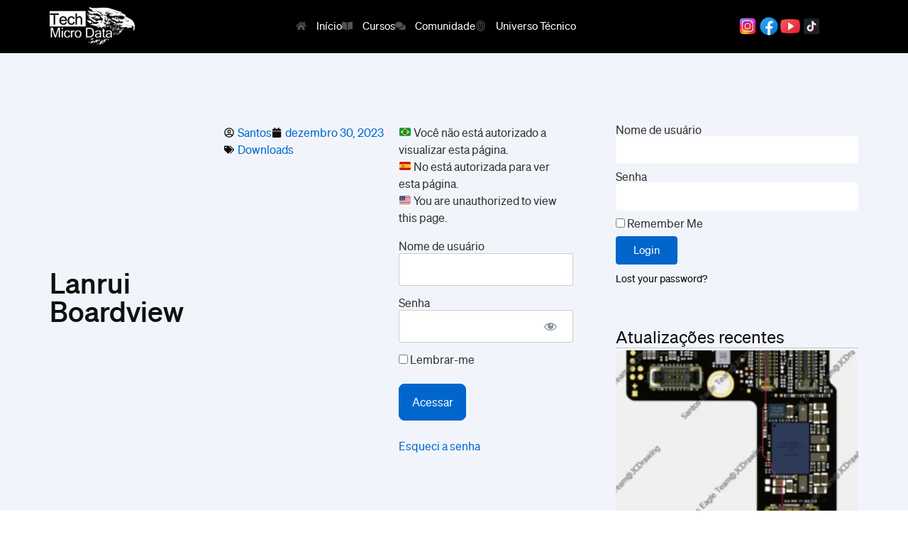

--- FILE ---
content_type: text/html; charset=UTF-8
request_url: https://techmicrodata.com/downloads/lanrui-boardview/
body_size: 32395
content:
<!DOCTYPE html>
<html lang="pt-BR">
<head>
	<meta charset="UTF-8">
		<title>Lanrui Boardview &#8211; Tech Micro Data</title>
<style>
#wpadminbar #wp-admin-bar-wccp_free_top_button .ab-icon:before {
	content: "\f160";
	color: #02CA02;
	top: 3px;
}
#wpadminbar #wp-admin-bar-wccp_free_top_button .ab-icon {
	transform: rotate(45deg);
}
</style>
<meta name='robots' content='max-image-preview:large' />
<meta name="dlm-version" content="5.1.6"><link rel='dns-prefetch' href='//www.googletagmanager.com' />
<link rel='dns-prefetch' href='//pagead2.googlesyndication.com' />
<link rel="alternate" type="application/rss+xml" title="Feed para Tech Micro Data &raquo;" href="https://techmicrodata.com/feed/" />
<link rel="alternate" type="application/rss+xml" title="Feed de comentários para Tech Micro Data &raquo;" href="https://techmicrodata.com/comments/feed/" />
<link rel="alternate" type="application/rss+xml" title="Feed de comentários para Tech Micro Data &raquo; Lanrui Boardview" href="https://techmicrodata.com/downloads/lanrui-boardview/feed/" />
<link rel="alternate" title="oEmbed (JSON)" type="application/json+oembed" href="https://techmicrodata.com/wp-json/oembed/1.0/embed?url=https%3A%2F%2Ftechmicrodata.com%2Fdownloads%2Flanrui-boardview%2F" />
<link rel="alternate" title="oEmbed (XML)" type="text/xml+oembed" href="https://techmicrodata.com/wp-json/oembed/1.0/embed?url=https%3A%2F%2Ftechmicrodata.com%2Fdownloads%2Flanrui-boardview%2F&#038;format=xml" />
<style id='wp-img-auto-sizes-contain-inline-css'>
img:is([sizes=auto i],[sizes^="auto," i]){contain-intrinsic-size:3000px 1500px}
/*# sourceURL=wp-img-auto-sizes-contain-inline-css */
</style>

<link rel='stylesheet' id='mp-theme-css' href='https://techmicrodata.com/wp-content/plugins/memberpress/css/ui/theme.css?ver=1.12.11' media='all' />
<link rel='stylesheet' id='dashicons-css' href='https://techmicrodata.com/wp-includes/css/dashicons.min.css?ver=6.9' media='all' />
<link rel='stylesheet' id='mp-login-css-css' href='https://techmicrodata.com/wp-content/plugins/memberpress/css/ui/login.css?ver=1.12.11' media='all' />
<style id='wp-emoji-styles-inline-css'>

	img.wp-smiley, img.emoji {
		display: inline !important;
		border: none !important;
		box-shadow: none !important;
		height: 1em !important;
		width: 1em !important;
		margin: 0 0.07em !important;
		vertical-align: -0.1em !important;
		background: none !important;
		padding: 0 !important;
	}
/*# sourceURL=wp-emoji-styles-inline-css */
</style>
<link rel='stylesheet' id='wp-block-library-css' href='https://techmicrodata.com/wp-includes/css/dist/block-library/style.min.css?ver=6.9' media='all' />
<style id='global-styles-inline-css'>
:root{--wp--preset--aspect-ratio--square: 1;--wp--preset--aspect-ratio--4-3: 4/3;--wp--preset--aspect-ratio--3-4: 3/4;--wp--preset--aspect-ratio--3-2: 3/2;--wp--preset--aspect-ratio--2-3: 2/3;--wp--preset--aspect-ratio--16-9: 16/9;--wp--preset--aspect-ratio--9-16: 9/16;--wp--preset--color--black: #000000;--wp--preset--color--cyan-bluish-gray: #abb8c3;--wp--preset--color--white: #ffffff;--wp--preset--color--pale-pink: #f78da7;--wp--preset--color--vivid-red: #cf2e2e;--wp--preset--color--luminous-vivid-orange: #ff6900;--wp--preset--color--luminous-vivid-amber: #fcb900;--wp--preset--color--light-green-cyan: #7bdcb5;--wp--preset--color--vivid-green-cyan: #00d084;--wp--preset--color--pale-cyan-blue: #8ed1fc;--wp--preset--color--vivid-cyan-blue: #0693e3;--wp--preset--color--vivid-purple: #9b51e0;--wp--preset--gradient--vivid-cyan-blue-to-vivid-purple: linear-gradient(135deg,rgb(6,147,227) 0%,rgb(155,81,224) 100%);--wp--preset--gradient--light-green-cyan-to-vivid-green-cyan: linear-gradient(135deg,rgb(122,220,180) 0%,rgb(0,208,130) 100%);--wp--preset--gradient--luminous-vivid-amber-to-luminous-vivid-orange: linear-gradient(135deg,rgb(252,185,0) 0%,rgb(255,105,0) 100%);--wp--preset--gradient--luminous-vivid-orange-to-vivid-red: linear-gradient(135deg,rgb(255,105,0) 0%,rgb(207,46,46) 100%);--wp--preset--gradient--very-light-gray-to-cyan-bluish-gray: linear-gradient(135deg,rgb(238,238,238) 0%,rgb(169,184,195) 100%);--wp--preset--gradient--cool-to-warm-spectrum: linear-gradient(135deg,rgb(74,234,220) 0%,rgb(151,120,209) 20%,rgb(207,42,186) 40%,rgb(238,44,130) 60%,rgb(251,105,98) 80%,rgb(254,248,76) 100%);--wp--preset--gradient--blush-light-purple: linear-gradient(135deg,rgb(255,206,236) 0%,rgb(152,150,240) 100%);--wp--preset--gradient--blush-bordeaux: linear-gradient(135deg,rgb(254,205,165) 0%,rgb(254,45,45) 50%,rgb(107,0,62) 100%);--wp--preset--gradient--luminous-dusk: linear-gradient(135deg,rgb(255,203,112) 0%,rgb(199,81,192) 50%,rgb(65,88,208) 100%);--wp--preset--gradient--pale-ocean: linear-gradient(135deg,rgb(255,245,203) 0%,rgb(182,227,212) 50%,rgb(51,167,181) 100%);--wp--preset--gradient--electric-grass: linear-gradient(135deg,rgb(202,248,128) 0%,rgb(113,206,126) 100%);--wp--preset--gradient--midnight: linear-gradient(135deg,rgb(2,3,129) 0%,rgb(40,116,252) 100%);--wp--preset--font-size--small: 13px;--wp--preset--font-size--medium: 20px;--wp--preset--font-size--large: 36px;--wp--preset--font-size--x-large: 42px;--wp--preset--spacing--20: 0.44rem;--wp--preset--spacing--30: 0.67rem;--wp--preset--spacing--40: 1rem;--wp--preset--spacing--50: 1.5rem;--wp--preset--spacing--60: 2.25rem;--wp--preset--spacing--70: 3.38rem;--wp--preset--spacing--80: 5.06rem;--wp--preset--shadow--natural: 6px 6px 9px rgba(0, 0, 0, 0.2);--wp--preset--shadow--deep: 12px 12px 50px rgba(0, 0, 0, 0.4);--wp--preset--shadow--sharp: 6px 6px 0px rgba(0, 0, 0, 0.2);--wp--preset--shadow--outlined: 6px 6px 0px -3px rgb(255, 255, 255), 6px 6px rgb(0, 0, 0);--wp--preset--shadow--crisp: 6px 6px 0px rgb(0, 0, 0);}:root { --wp--style--global--content-size: 800px;--wp--style--global--wide-size: 1200px; }:where(body) { margin: 0; }.wp-site-blocks > .alignleft { float: left; margin-right: 2em; }.wp-site-blocks > .alignright { float: right; margin-left: 2em; }.wp-site-blocks > .aligncenter { justify-content: center; margin-left: auto; margin-right: auto; }:where(.wp-site-blocks) > * { margin-block-start: 24px; margin-block-end: 0; }:where(.wp-site-blocks) > :first-child { margin-block-start: 0; }:where(.wp-site-blocks) > :last-child { margin-block-end: 0; }:root { --wp--style--block-gap: 24px; }:root :where(.is-layout-flow) > :first-child{margin-block-start: 0;}:root :where(.is-layout-flow) > :last-child{margin-block-end: 0;}:root :where(.is-layout-flow) > *{margin-block-start: 24px;margin-block-end: 0;}:root :where(.is-layout-constrained) > :first-child{margin-block-start: 0;}:root :where(.is-layout-constrained) > :last-child{margin-block-end: 0;}:root :where(.is-layout-constrained) > *{margin-block-start: 24px;margin-block-end: 0;}:root :where(.is-layout-flex){gap: 24px;}:root :where(.is-layout-grid){gap: 24px;}.is-layout-flow > .alignleft{float: left;margin-inline-start: 0;margin-inline-end: 2em;}.is-layout-flow > .alignright{float: right;margin-inline-start: 2em;margin-inline-end: 0;}.is-layout-flow > .aligncenter{margin-left: auto !important;margin-right: auto !important;}.is-layout-constrained > .alignleft{float: left;margin-inline-start: 0;margin-inline-end: 2em;}.is-layout-constrained > .alignright{float: right;margin-inline-start: 2em;margin-inline-end: 0;}.is-layout-constrained > .aligncenter{margin-left: auto !important;margin-right: auto !important;}.is-layout-constrained > :where(:not(.alignleft):not(.alignright):not(.alignfull)){max-width: var(--wp--style--global--content-size);margin-left: auto !important;margin-right: auto !important;}.is-layout-constrained > .alignwide{max-width: var(--wp--style--global--wide-size);}body .is-layout-flex{display: flex;}.is-layout-flex{flex-wrap: wrap;align-items: center;}.is-layout-flex > :is(*, div){margin: 0;}body .is-layout-grid{display: grid;}.is-layout-grid > :is(*, div){margin: 0;}body{padding-top: 0px;padding-right: 0px;padding-bottom: 0px;padding-left: 0px;}a:where(:not(.wp-element-button)){text-decoration: underline;}:root :where(.wp-element-button, .wp-block-button__link){background-color: #32373c;border-width: 0;color: #fff;font-family: inherit;font-size: inherit;font-style: inherit;font-weight: inherit;letter-spacing: inherit;line-height: inherit;padding-top: calc(0.667em + 2px);padding-right: calc(1.333em + 2px);padding-bottom: calc(0.667em + 2px);padding-left: calc(1.333em + 2px);text-decoration: none;text-transform: inherit;}.has-black-color{color: var(--wp--preset--color--black) !important;}.has-cyan-bluish-gray-color{color: var(--wp--preset--color--cyan-bluish-gray) !important;}.has-white-color{color: var(--wp--preset--color--white) !important;}.has-pale-pink-color{color: var(--wp--preset--color--pale-pink) !important;}.has-vivid-red-color{color: var(--wp--preset--color--vivid-red) !important;}.has-luminous-vivid-orange-color{color: var(--wp--preset--color--luminous-vivid-orange) !important;}.has-luminous-vivid-amber-color{color: var(--wp--preset--color--luminous-vivid-amber) !important;}.has-light-green-cyan-color{color: var(--wp--preset--color--light-green-cyan) !important;}.has-vivid-green-cyan-color{color: var(--wp--preset--color--vivid-green-cyan) !important;}.has-pale-cyan-blue-color{color: var(--wp--preset--color--pale-cyan-blue) !important;}.has-vivid-cyan-blue-color{color: var(--wp--preset--color--vivid-cyan-blue) !important;}.has-vivid-purple-color{color: var(--wp--preset--color--vivid-purple) !important;}.has-black-background-color{background-color: var(--wp--preset--color--black) !important;}.has-cyan-bluish-gray-background-color{background-color: var(--wp--preset--color--cyan-bluish-gray) !important;}.has-white-background-color{background-color: var(--wp--preset--color--white) !important;}.has-pale-pink-background-color{background-color: var(--wp--preset--color--pale-pink) !important;}.has-vivid-red-background-color{background-color: var(--wp--preset--color--vivid-red) !important;}.has-luminous-vivid-orange-background-color{background-color: var(--wp--preset--color--luminous-vivid-orange) !important;}.has-luminous-vivid-amber-background-color{background-color: var(--wp--preset--color--luminous-vivid-amber) !important;}.has-light-green-cyan-background-color{background-color: var(--wp--preset--color--light-green-cyan) !important;}.has-vivid-green-cyan-background-color{background-color: var(--wp--preset--color--vivid-green-cyan) !important;}.has-pale-cyan-blue-background-color{background-color: var(--wp--preset--color--pale-cyan-blue) !important;}.has-vivid-cyan-blue-background-color{background-color: var(--wp--preset--color--vivid-cyan-blue) !important;}.has-vivid-purple-background-color{background-color: var(--wp--preset--color--vivid-purple) !important;}.has-black-border-color{border-color: var(--wp--preset--color--black) !important;}.has-cyan-bluish-gray-border-color{border-color: var(--wp--preset--color--cyan-bluish-gray) !important;}.has-white-border-color{border-color: var(--wp--preset--color--white) !important;}.has-pale-pink-border-color{border-color: var(--wp--preset--color--pale-pink) !important;}.has-vivid-red-border-color{border-color: var(--wp--preset--color--vivid-red) !important;}.has-luminous-vivid-orange-border-color{border-color: var(--wp--preset--color--luminous-vivid-orange) !important;}.has-luminous-vivid-amber-border-color{border-color: var(--wp--preset--color--luminous-vivid-amber) !important;}.has-light-green-cyan-border-color{border-color: var(--wp--preset--color--light-green-cyan) !important;}.has-vivid-green-cyan-border-color{border-color: var(--wp--preset--color--vivid-green-cyan) !important;}.has-pale-cyan-blue-border-color{border-color: var(--wp--preset--color--pale-cyan-blue) !important;}.has-vivid-cyan-blue-border-color{border-color: var(--wp--preset--color--vivid-cyan-blue) !important;}.has-vivid-purple-border-color{border-color: var(--wp--preset--color--vivid-purple) !important;}.has-vivid-cyan-blue-to-vivid-purple-gradient-background{background: var(--wp--preset--gradient--vivid-cyan-blue-to-vivid-purple) !important;}.has-light-green-cyan-to-vivid-green-cyan-gradient-background{background: var(--wp--preset--gradient--light-green-cyan-to-vivid-green-cyan) !important;}.has-luminous-vivid-amber-to-luminous-vivid-orange-gradient-background{background: var(--wp--preset--gradient--luminous-vivid-amber-to-luminous-vivid-orange) !important;}.has-luminous-vivid-orange-to-vivid-red-gradient-background{background: var(--wp--preset--gradient--luminous-vivid-orange-to-vivid-red) !important;}.has-very-light-gray-to-cyan-bluish-gray-gradient-background{background: var(--wp--preset--gradient--very-light-gray-to-cyan-bluish-gray) !important;}.has-cool-to-warm-spectrum-gradient-background{background: var(--wp--preset--gradient--cool-to-warm-spectrum) !important;}.has-blush-light-purple-gradient-background{background: var(--wp--preset--gradient--blush-light-purple) !important;}.has-blush-bordeaux-gradient-background{background: var(--wp--preset--gradient--blush-bordeaux) !important;}.has-luminous-dusk-gradient-background{background: var(--wp--preset--gradient--luminous-dusk) !important;}.has-pale-ocean-gradient-background{background: var(--wp--preset--gradient--pale-ocean) !important;}.has-electric-grass-gradient-background{background: var(--wp--preset--gradient--electric-grass) !important;}.has-midnight-gradient-background{background: var(--wp--preset--gradient--midnight) !important;}.has-small-font-size{font-size: var(--wp--preset--font-size--small) !important;}.has-medium-font-size{font-size: var(--wp--preset--font-size--medium) !important;}.has-large-font-size{font-size: var(--wp--preset--font-size--large) !important;}.has-x-large-font-size{font-size: var(--wp--preset--font-size--x-large) !important;}
:root :where(.wp-block-pullquote){font-size: 1.5em;line-height: 1.6;}
/*# sourceURL=global-styles-inline-css */
</style>
<link rel='stylesheet' id='simply-gallery-block-frontend-css' href='https://techmicrodata.com/wp-content/plugins/simply-gallery-block/blocks/pgc_sgb.min.style.css?ver=3.3.2' media='all' />
<link rel='stylesheet' id='pgc-simply-gallery-plugin-lightbox-style-css' href='https://techmicrodata.com/wp-content/plugins/simply-gallery-block/plugins/pgc_sgb_lightbox.min.style.css?ver=3.3.2' media='all' />
<link rel='stylesheet' id='igd-dashicons-css' href='https://techmicrodata.com/wp-includes/css/dashicons.min.css?ver=1.5.4' media='all' />
<link rel='stylesheet' id='meu-plugin-css-css' href='https://techmicrodata.com/wp-content/plugins/lanrui-alunos/estilo.css?ver=6.9' media='all' />
<link rel='stylesheet' id='hello-elementor-css' href='https://techmicrodata.com/wp-content/themes/hello-elementor/assets/css/reset.css?ver=3.4.5' media='all' />
<link rel='stylesheet' id='hello-elementor-theme-style-css' href='https://techmicrodata.com/wp-content/themes/hello-elementor/assets/css/theme.css?ver=3.4.5' media='all' />
<link rel='stylesheet' id='hello-elementor-header-footer-css' href='https://techmicrodata.com/wp-content/themes/hello-elementor/assets/css/header-footer.css?ver=3.4.5' media='all' />
<link rel='stylesheet' id='elementor-frontend-css' href='https://techmicrodata.com/wp-content/plugins/elementor/assets/css/frontend.min.css?ver=3.34.0' media='all' />
<link rel='stylesheet' id='elementor-post-8032-css' href='https://techmicrodata.com/wp-content/uploads/elementor/css/post-8032.css?ver=1768267177' media='all' />
<link rel='stylesheet' id='widget-image-css' href='https://techmicrodata.com/wp-content/plugins/elementor/assets/css/widget-image.min.css?ver=3.34.0' media='all' />
<link rel='stylesheet' id='widget-icon-list-css' href='https://techmicrodata.com/wp-content/plugins/elementor/assets/css/widget-icon-list.min.css?ver=3.34.0' media='all' />
<link rel='stylesheet' id='widget-nav-menu-css' href='https://techmicrodata.com/wp-content/plugins/pro-elements/assets/css/widget-nav-menu.min.css?ver=3.34.0' media='all' />
<link rel='stylesheet' id='e-sticky-css' href='https://techmicrodata.com/wp-content/plugins/pro-elements/assets/css/modules/sticky.min.css?ver=3.34.0' media='all' />
<link rel='stylesheet' id='e-animation-fadeInUp-css' href='https://techmicrodata.com/wp-content/plugins/elementor/assets/lib/animations/styles/fadeInUp.min.css?ver=3.34.0' media='all' />
<link rel='stylesheet' id='widget-heading-css' href='https://techmicrodata.com/wp-content/plugins/elementor/assets/css/widget-heading.min.css?ver=3.34.0' media='all' />
<link rel='stylesheet' id='widget-post-info-css' href='https://techmicrodata.com/wp-content/plugins/pro-elements/assets/css/widget-post-info.min.css?ver=3.34.0' media='all' />
<link rel='stylesheet' id='widget-login-css' href='https://techmicrodata.com/wp-content/plugins/pro-elements/assets/css/widget-login.min.css?ver=3.34.0' media='all' />
<link rel='stylesheet' id='widget-form-css' href='https://techmicrodata.com/wp-content/plugins/pro-elements/assets/css/widget-form.min.css?ver=3.34.0' media='all' />
<link rel='stylesheet' id='widget-divider-css' href='https://techmicrodata.com/wp-content/plugins/elementor/assets/css/widget-divider.min.css?ver=3.34.0' media='all' />
<link rel='stylesheet' id='widget-posts-css' href='https://techmicrodata.com/wp-content/plugins/pro-elements/assets/css/widget-posts.min.css?ver=3.34.0' media='all' />
<link rel='stylesheet' id='e-animation-fadeIn-css' href='https://techmicrodata.com/wp-content/plugins/elementor/assets/lib/animations/styles/fadeIn.min.css?ver=3.34.0' media='all' />
<link rel='stylesheet' id='e-popup-css' href='https://techmicrodata.com/wp-content/plugins/pro-elements/assets/css/conditionals/popup.min.css?ver=3.34.0' media='all' />
<link rel='stylesheet' id='elementor-post-8819-css' href='https://techmicrodata.com/wp-content/uploads/elementor/css/post-8819.css?ver=1768267204' media='all' />
<link rel='stylesheet' id='elementor-post-8496-css' href='https://techmicrodata.com/wp-content/uploads/elementor/css/post-8496.css?ver=1768267178' media='all' />
<script src="https://techmicrodata.com/wp-includes/js/jquery/jquery.min.js?ver=3.7.1" id="jquery-core-js"></script>
<script src="https://techmicrodata.com/wp-includes/js/jquery/jquery-migrate.min.js?ver=3.4.1" id="jquery-migrate-js"></script>
<script src="https://techmicrodata.com/wp-includes/js/underscore.min.js?ver=1.13.7" id="underscore-js"></script>
<script src="https://techmicrodata.com/wp-includes/js/dist/hooks.min.js?ver=dd5603f07f9220ed27f1" id="wp-hooks-js"></script>
<script src="https://techmicrodata.com/wp-includes/js/dist/i18n.min.js?ver=c26c3dc7bed366793375" id="wp-i18n-js"></script>
<script id="wp-i18n-js-after">
wp.i18n.setLocaleData( { 'text direction\u0004ltr': [ 'ltr' ] } );
//# sourceURL=wp-i18n-js-after
</script>
<script src="https://techmicrodata.com/wp-content/plugins/memberpress/js/login.js?ver=1.12.11" id="mepr-login-js-js"></script>
<script src="https://techmicrodata.com/wp-content/plugins/pro-elements/assets/js/page-transitions.min.js?ver=3.34.0" id="page-transitions-js"></script>

<!-- Snippet da etiqueta do Google (gtag.js) adicionado pelo Site Kit -->
<!-- Snippet do Google Análises adicionado pelo Site Kit -->
<script src="https://www.googletagmanager.com/gtag/js?id=GT-P8287WK" id="google_gtagjs-js" async></script>
<script id="google_gtagjs-js-after">
window.dataLayer = window.dataLayer || [];function gtag(){dataLayer.push(arguments);}
gtag("set","linker",{"domains":["techmicrodata.com"]});
gtag("js", new Date());
gtag("set", "developer_id.dZTNiMT", true);
gtag("config", "GT-P8287WK", {"googlesitekit_post_type":"post"});
//# sourceURL=google_gtagjs-js-after
</script>
<link rel="https://api.w.org/" href="https://techmicrodata.com/wp-json/" /><link rel="alternate" title="JSON" type="application/json" href="https://techmicrodata.com/wp-json/wp/v2/posts/8884" /><link rel="EditURI" type="application/rsd+xml" title="RSD" href="https://techmicrodata.com/xmlrpc.php?rsd" />
<meta name="generator" content="WordPress 6.9" />
<link rel="canonical" href="https://techmicrodata.com/downloads/lanrui-boardview/" />
<link rel='shortlink' href='https://techmicrodata.com/?p=8884' />
<noscript><style>.simply-gallery-amp{ display: block !important; }</style></noscript><noscript><style>.sgb-preloader{ display: none !important; }</style></noscript><meta name="generator" content="Site Kit by Google 1.170.0" /><script id="wpcp_disable_selection" type="text/javascript">
var image_save_msg='You are not allowed to save images!';
	var no_menu_msg='Context Menu disabled!';
	var smessage = "Conteúdo protegido! 😊";

function disableEnterKey(e)
{
	var elemtype = e.target.tagName;
	
	elemtype = elemtype.toUpperCase();
	
	if (elemtype == "TEXT" || elemtype == "TEXTAREA" || elemtype == "INPUT" || elemtype == "PASSWORD" || elemtype == "SELECT" || elemtype == "OPTION" || elemtype == "EMBED")
	{
		elemtype = 'TEXT';
	}
	
	if (e.ctrlKey){
     var key;
     if(window.event)
          key = window.event.keyCode;     //IE
     else
          key = e.which;     //firefox (97)
    //if (key != 17) alert(key);
     if (elemtype!= 'TEXT' && (key == 97 || key == 65 || key == 67 || key == 99 || key == 88 || key == 120 || key == 26 || key == 85  || key == 86 || key == 83 || key == 43 || key == 73))
     {
		if(wccp_free_iscontenteditable(e)) return true;
		show_wpcp_message('You are not allowed to copy content or view source');
		return false;
     }else
     	return true;
     }
}


/*For contenteditable tags*/
function wccp_free_iscontenteditable(e)
{
	var e = e || window.event; // also there is no e.target property in IE. instead IE uses window.event.srcElement
  	
	var target = e.target || e.srcElement;

	var elemtype = e.target.nodeName;
	
	elemtype = elemtype.toUpperCase();
	
	var iscontenteditable = "false";
		
	if(typeof target.getAttribute!="undefined" ) iscontenteditable = target.getAttribute("contenteditable"); // Return true or false as string
	
	var iscontenteditable2 = false;
	
	if(typeof target.isContentEditable!="undefined" ) iscontenteditable2 = target.isContentEditable; // Return true or false as boolean

	if(target.parentElement.isContentEditable) iscontenteditable2 = true;
	
	if (iscontenteditable == "true" || iscontenteditable2 == true)
	{
		if(typeof target.style!="undefined" ) target.style.cursor = "text";
		
		return true;
	}
}

////////////////////////////////////
function disable_copy(e)
{	
	var e = e || window.event; // also there is no e.target property in IE. instead IE uses window.event.srcElement
	
	var elemtype = e.target.tagName;
	
	elemtype = elemtype.toUpperCase();
	
	if (elemtype == "TEXT" || elemtype == "TEXTAREA" || elemtype == "INPUT" || elemtype == "PASSWORD" || elemtype == "SELECT" || elemtype == "OPTION" || elemtype == "EMBED")
	{
		elemtype = 'TEXT';
	}
	
	if(wccp_free_iscontenteditable(e)) return true;
	
	var isSafari = /Safari/.test(navigator.userAgent) && /Apple Computer/.test(navigator.vendor);
	
	var checker_IMG = '';
	if (elemtype == "IMG" && checker_IMG == 'checked' && e.detail >= 2) {show_wpcp_message(alertMsg_IMG);return false;}
	if (elemtype != "TEXT")
	{
		if (smessage !== "" && e.detail == 2)
			show_wpcp_message(smessage);
		
		if (isSafari)
			return true;
		else
			return false;
	}	
}

//////////////////////////////////////////
function disable_copy_ie()
{
	var e = e || window.event;
	var elemtype = window.event.srcElement.nodeName;
	elemtype = elemtype.toUpperCase();
	if(wccp_free_iscontenteditable(e)) return true;
	if (elemtype == "IMG") {show_wpcp_message(alertMsg_IMG);return false;}
	if (elemtype != "TEXT" && elemtype != "TEXTAREA" && elemtype != "INPUT" && elemtype != "PASSWORD" && elemtype != "SELECT" && elemtype != "OPTION" && elemtype != "EMBED")
	{
		return false;
	}
}	
function reEnable()
{
	return true;
}
document.onkeydown = disableEnterKey;
document.onselectstart = disable_copy_ie;
if(navigator.userAgent.indexOf('MSIE')==-1)
{
	document.onmousedown = disable_copy;
	document.onclick = reEnable;
}
function disableSelection(target)
{
    //For IE This code will work
    if (typeof target.onselectstart!="undefined")
    target.onselectstart = disable_copy_ie;
    
    //For Firefox This code will work
    else if (typeof target.style.MozUserSelect!="undefined")
    {target.style.MozUserSelect="none";}
    
    //All other  (ie: Opera) This code will work
    else
    target.onmousedown=function(){return false}
    target.style.cursor = "default";
}
//Calling the JS function directly just after body load
window.onload = function(){disableSelection(document.body);};

//////////////////special for safari Start////////////////
var onlongtouch;
var timer;
var touchduration = 1000; //length of time we want the user to touch before we do something

var elemtype = "";
function touchstart(e) {
	var e = e || window.event;
  // also there is no e.target property in IE.
  // instead IE uses window.event.srcElement
  	var target = e.target || e.srcElement;
	
	elemtype = window.event.srcElement.nodeName;
	
	elemtype = elemtype.toUpperCase();
	
	if(!wccp_pro_is_passive()) e.preventDefault();
	if (!timer) {
		timer = setTimeout(onlongtouch, touchduration);
	}
}

function touchend() {
    //stops short touches from firing the event
    if (timer) {
        clearTimeout(timer);
        timer = null;
    }
	onlongtouch();
}

onlongtouch = function(e) { //this will clear the current selection if anything selected
	
	if (elemtype != "TEXT" && elemtype != "TEXTAREA" && elemtype != "INPUT" && elemtype != "PASSWORD" && elemtype != "SELECT" && elemtype != "EMBED" && elemtype != "OPTION")	
	{
		if (window.getSelection) {
			if (window.getSelection().empty) {  // Chrome
			window.getSelection().empty();
			} else if (window.getSelection().removeAllRanges) {  // Firefox
			window.getSelection().removeAllRanges();
			}
		} else if (document.selection) {  // IE?
			document.selection.empty();
		}
		return false;
	}
};

document.addEventListener("DOMContentLoaded", function(event) { 
    window.addEventListener("touchstart", touchstart, false);
    window.addEventListener("touchend", touchend, false);
});

function wccp_pro_is_passive() {

  var cold = false,
  hike = function() {};

  try {
	  const object1 = {};
  var aid = Object.defineProperty(object1, 'passive', {
  get() {cold = true}
  });
  window.addEventListener('test', hike, aid);
  window.removeEventListener('test', hike, aid);
  } catch (e) {}

  return cold;
}
/*special for safari End*/
</script>
<script id="wpcp_disable_Right_Click" type="text/javascript">
document.ondragstart = function() { return false;}
	function nocontext(e) {
	   return false;
	}
	document.oncontextmenu = nocontext;
</script>
<style>
.unselectable
{
-moz-user-select:none;
-webkit-user-select:none;
cursor: default;
}
html
{
-webkit-touch-callout: none;
-webkit-user-select: none;
-khtml-user-select: none;
-moz-user-select: none;
-ms-user-select: none;
user-select: none;
-webkit-tap-highlight-color: rgba(0,0,0,0);
}
</style>
<script id="wpcp_css_disable_selection" type="text/javascript">
var e = document.getElementsByTagName('body')[0];
if(e)
{
	e.setAttribute('unselectable',"on");
}
</script>

<!-- Meta-etiquetas do Google AdSense adicionado pelo Site Kit -->
<meta name="google-adsense-platform-account" content="ca-host-pub-2644536267352236">
<meta name="google-adsense-platform-domain" content="sitekit.withgoogle.com">
<!-- Fim das meta-etiquetas do Google AdSense adicionado pelo Site Kit -->
<meta name="generator" content="Elementor 3.34.0; features: e_font_icon_svg, additional_custom_breakpoints; settings: css_print_method-external, google_font-enabled, font_display-swap">

<!-- Meta Pixel Code -->
<script type='text/javascript'>
!function(f,b,e,v,n,t,s){if(f.fbq)return;n=f.fbq=function(){n.callMethod?
n.callMethod.apply(n,arguments):n.queue.push(arguments)};if(!f._fbq)f._fbq=n;
n.push=n;n.loaded=!0;n.version='2.0';n.queue=[];t=b.createElement(e);t.async=!0;
t.src=v;s=b.getElementsByTagName(e)[0];s.parentNode.insertBefore(t,s)}(window,
document,'script','https://connect.facebook.net/en_US/fbevents.js');
</script>
<!-- End Meta Pixel Code -->
<script type='text/javascript'>var url = window.location.origin + '?ob=open-bridge';
            fbq('set', 'openbridge', '6841345605903487', url);
fbq('init', '6841345605903487', {}, {
    "agent": "wordpress-6.9-4.1.5"
})</script><script type='text/javascript'>
    fbq('track', 'PageView', []);
  </script>			<style>
				.e-con.e-parent:nth-of-type(n+4):not(.e-lazyloaded):not(.e-no-lazyload),
				.e-con.e-parent:nth-of-type(n+4):not(.e-lazyloaded):not(.e-no-lazyload) * {
					background-image: none !important;
				}
				@media screen and (max-height: 1024px) {
					.e-con.e-parent:nth-of-type(n+3):not(.e-lazyloaded):not(.e-no-lazyload),
					.e-con.e-parent:nth-of-type(n+3):not(.e-lazyloaded):not(.e-no-lazyload) * {
						background-image: none !important;
					}
				}
				@media screen and (max-height: 640px) {
					.e-con.e-parent:nth-of-type(n+2):not(.e-lazyloaded):not(.e-no-lazyload),
					.e-con.e-parent:nth-of-type(n+2):not(.e-lazyloaded):not(.e-no-lazyload) * {
						background-image: none !important;
					}
				}
			</style>
			
<!-- Código do Google Adsense adicionado pelo Site Kit -->
<script async src="https://pagead2.googlesyndication.com/pagead/js/adsbygoogle.js?client=ca-pub-9313515920177875&amp;host=ca-host-pub-2644536267352236" crossorigin="anonymous"></script>

<!-- Fim do código do Google AdSense adicionado pelo Site Kit -->
<link rel="icon" href="https://techmicrodata.com/wp-content/uploads/2023/09/cropped-logo-tech-1-150x150.png" sizes="32x32" />
<link rel="icon" href="https://techmicrodata.com/wp-content/uploads/2023/09/cropped-logo-tech-1.png" sizes="192x192" />
<link rel="apple-touch-icon" href="https://techmicrodata.com/wp-content/uploads/2023/09/cropped-logo-tech-1.png" />
<meta name="msapplication-TileImage" content="https://techmicrodata.com/wp-content/uploads/2023/09/cropped-logo-tech-1.png" />
		<style id="wp-custom-css">
			a:link {
	color: #0066CC;
	text-decoration: none;
	font-weight: 400;
}
a {
	color: #0066CC;
	text-decoration: none;
	font-weight: 400;
}
a:visited {
	color: #0066CC;
	text-decoration: none;
	font-weight: 400;
}
a:hover {
	color: #004A94;
	text-decoration: underline;
	font-weight: 400;
}
.mp_wrapper img {
	text-align:left;
	border-radius: 10px;
}
.wp-block-table td,.wp-block-table th {
	border: none; background: #F1F5FB;
}
.wp-block-table td,.wp-block-table th,.wp-block-table tr  {
	border: none; background: #F1F5FB;
}

.wp-block-table td:hover,.wp-block-table th:hover,.wp-block-table tr:hover, .wp-block-table t:hover,   {
	border: none; background: #F1F5FB;
}

table tbody>tr:nth-child(odd)>td,table tbody>tr:nth-child(odd)>th {
    background-color: #F1F5FB;
}

.wp-block-table td:hover {
    background: #F1F5FB;
}
.wp-block-table tr:hover {
    background: #F1F5FB;
}		</style>
			<meta name="viewport" content="width=device-width, initial-scale=1.0, viewport-fit=cover" /></head>
<body class="wp-singular post-template-default single single-post postid-8884 single-format-standard wp-custom-logo wp-embed-responsive wp-theme-hello-elementor unselectable hello-elementor-default elementor-default elementor-template-canvas elementor-kit-8032 elementor-page-8819">
			<e-page-transition preloader-type="animation" preloader-animation-type="circle-dashed" class="e-page-transition--entering" exclude="^https\:\/\/techmicrodata\.com\/wp\-admin\/">
					</e-page-transition>
		
<!-- Meta Pixel Code -->
<noscript>
<img height="1" width="1" style="display:none" alt="fbpx"
src="https://www.facebook.com/tr?id=6841345605903487&ev=PageView&noscript=1" />
</noscript>
<!-- End Meta Pixel Code -->
		<div data-elementor-type="single-post" data-elementor-id="8819" class="elementor elementor-8819 elementor-location-single post-8884 post type-post status-publish format-standard has-post-thumbnail hentry category-downloads" data-elementor-post-type="elementor_library">
			<div class="elementor-element elementor-element-7817711 blur e-flex e-con-boxed e-con e-parent" data-id="7817711" data-element_type="container" data-settings="{&quot;background_background&quot;:&quot;classic&quot;,&quot;sticky&quot;:&quot;top&quot;,&quot;sticky_on&quot;:[&quot;desktop&quot;,&quot;tablet&quot;,&quot;mobile&quot;],&quot;sticky_offset&quot;:0,&quot;sticky_effects_offset&quot;:0,&quot;sticky_anchor_link_offset&quot;:0}">
					<div class="e-con-inner">
				<div class="elementor-element elementor-element-b6aa699 elementor-widget elementor-widget-image" data-id="b6aa699" data-element_type="widget" data-widget_type="image.default">
				<div class="elementor-widget-container">
																<a href="https://techmicrodata.com/">
							<img width="350" height="157" src="https://techmicrodata.com/wp-content/uploads/2023/09/cropped-logo-tech-1.png" class="attachment-full size-full wp-image-7891" alt="" srcset="https://techmicrodata.com/wp-content/uploads/2023/09/cropped-logo-tech-1.png 350w, https://techmicrodata.com/wp-content/uploads/2023/09/cropped-logo-tech-1-300x135.png 300w" sizes="(max-width: 350px) 100vw, 350px" />								</a>
															</div>
				</div>
				<div class="elementor-element elementor-element-cfcdf20 elementor-icon-list--layout-inline elementor-align-center elementor-hidden-tablet elementor-hidden-mobile elementor-list-item-link-full_width elementor-widget elementor-widget-icon-list" data-id="cfcdf20" data-element_type="widget" data-widget_type="icon-list.default">
				<div class="elementor-widget-container">
							<ul class="elementor-icon-list-items elementor-inline-items">
							<li class="elementor-icon-list-item elementor-inline-item">
											<a href="https://techmicrodata.com/">

												<span class="elementor-icon-list-icon">
							<svg aria-hidden="true" class="e-font-icon-svg e-fas-home" viewBox="0 0 576 512" xmlns="http://www.w3.org/2000/svg"><path d="M280.37 148.26L96 300.11V464a16 16 0 0 0 16 16l112.06-.29a16 16 0 0 0 15.92-16V368a16 16 0 0 1 16-16h64a16 16 0 0 1 16 16v95.64a16 16 0 0 0 16 16.05L464 480a16 16 0 0 0 16-16V300L295.67 148.26a12.19 12.19 0 0 0-15.3 0zM571.6 251.47L488 182.56V44.05a12 12 0 0 0-12-12h-56a12 12 0 0 0-12 12v72.61L318.47 43a48 48 0 0 0-61 0L4.34 251.47a12 12 0 0 0-1.6 16.9l25.5 31A12 12 0 0 0 45.15 301l235.22-193.74a12.19 12.19 0 0 1 15.3 0L530.9 301a12 12 0 0 0 16.9-1.6l25.5-31a12 12 0 0 0-1.7-16.93z"></path></svg>						</span>
										<span class="elementor-icon-list-text">Início</span>
											</a>
									</li>
								<li class="elementor-icon-list-item elementor-inline-item">
											<a href="https://universotecnico.com/cursos-ead/">

												<span class="elementor-icon-list-icon">
							<svg aria-hidden="true" class="e-font-icon-svg e-fas-book-open" viewBox="0 0 576 512" xmlns="http://www.w3.org/2000/svg"><path d="M542.22 32.05c-54.8 3.11-163.72 14.43-230.96 55.59-4.64 2.84-7.27 7.89-7.27 13.17v363.87c0 11.55 12.63 18.85 23.28 13.49 69.18-34.82 169.23-44.32 218.7-46.92 16.89-.89 30.02-14.43 30.02-30.66V62.75c.01-17.71-15.35-31.74-33.77-30.7zM264.73 87.64C197.5 46.48 88.58 35.17 33.78 32.05 15.36 31.01 0 45.04 0 62.75V400.6c0 16.24 13.13 29.78 30.02 30.66 49.49 2.6 149.59 12.11 218.77 46.95 10.62 5.35 23.21-1.94 23.21-13.46V100.63c0-5.29-2.62-10.14-7.27-12.99z"></path></svg>						</span>
										<span class="elementor-icon-list-text">Cursos</span>
											</a>
									</li>
								<li class="elementor-icon-list-item elementor-inline-item">
											<a href="https://discord.com/invite/65mCFw5Qtx">

												<span class="elementor-icon-list-icon">
							<svg aria-hidden="true" class="e-font-icon-svg e-fas-comments" viewBox="0 0 576 512" xmlns="http://www.w3.org/2000/svg"><path d="M416 192c0-88.4-93.1-160-208-160S0 103.6 0 192c0 34.3 14.1 65.9 38 92-13.4 30.2-35.5 54.2-35.8 54.5-2.2 2.3-2.8 5.7-1.5 8.7S4.8 352 8 352c36.6 0 66.9-12.3 88.7-25 32.2 15.7 70.3 25 111.3 25 114.9 0 208-71.6 208-160zm122 220c23.9-26 38-57.7 38-92 0-66.9-53.5-124.2-129.3-148.1.9 6.6 1.3 13.3 1.3 20.1 0 105.9-107.7 192-240 192-10.8 0-21.3-.8-31.7-1.9C207.8 439.6 281.8 480 368 480c41 0 79.1-9.2 111.3-25 21.8 12.7 52.1 25 88.7 25 3.2 0 6.1-1.9 7.3-4.8 1.3-2.9.7-6.3-1.5-8.7-.3-.3-22.4-24.2-35.8-54.5z"></path></svg>						</span>
										<span class="elementor-icon-list-text">Comunidade</span>
											</a>
									</li>
								<li class="elementor-icon-list-item elementor-inline-item">
											<a href="https://universotecnico.com/">

												<span class="elementor-icon-list-icon">
							<svg xmlns="http://www.w3.org/2000/svg" id="b" viewBox="0 0 98.26 128.63"><defs><style>.d{fill:#505051;stroke-width:0px;}</style></defs><g id="c"><path class="d" d="m49.16,20.11c-8.1,0-15.72,3.15-21.45,8.88-5.73,5.73-8.89,13.35-8.89,21.45v2h10.39v-2c0-9.02,6.13-16.93,14.75-19.26v48.15h10.38V31.19c8.62,2.33,14.75,10.24,14.75,19.26v2h10.38v-2c0-8.1-3.15-15.72-8.88-21.45-5.73-5.73-13.35-8.88-21.45-8.88Z"></path><path class="d" d="m69.11,78.18c0,11-8.95,19.95-19.95,19.95s-19.95-8.95-19.95-19.95v-21.86h-10.39v21.86c0,8.1,3.16,15.72,8.89,21.45,5.73,5.73,13.34,8.88,21.45,8.88s15.72-3.16,21.45-8.88c5.73-5.73,8.88-13.34,8.88-21.45v-21.86h-10.38v21.86Z"></path><path class="d" d="m94.33,26.05c-2.5-5.11-6.07-9.7-10.62-13.63-4.51-3.9-9.76-6.96-15.59-9.1-6.02-2.2-12.41-3.32-18.99-3.32s-12.97,1.12-18.99,3.32c-5.83,2.14-11.08,5.2-15.59,9.1-4.54,3.93-8.11,8.52-10.62,13.63-2.61,5.33-3.93,11-3.93,16.85v42.82c0,5.85,1.32,11.52,3.93,16.85,2.5,5.12,6.07,9.7,10.62,13.64,4.51,3.9,9.76,6.96,15.59,9.1,6.02,2.2,12.41,3.32,18.99,3.32s12.97-1.12,18.99-3.32c5.83-2.13,11.08-5.2,15.59-9.1,4.54-3.93,8.12-8.52,10.62-13.63,2.61-5.33,3.93-11,3.93-16.85v-42.82c0-5.85-1.32-11.52-3.93-16.85Zm-4.6,16.85v42.82c0,19.14-18.21,34.71-40.6,34.71s-40.6-15.57-40.6-34.71v-42.82c0-19.14,18.21-34.71,40.6-34.71s40.6,15.57,40.6,34.71Z"></path></g></svg>						</span>
										<span class="elementor-icon-list-text">Universo Técnico</span>
											</a>
									</li>
						</ul>
						</div>
				</div>
		<div class="elementor-element elementor-element-d60ecf5 e-con-full elementor-hidden-tablet elementor-hidden-mobile e-flex e-con e-child" data-id="d60ecf5" data-element_type="container">
				<div class="elementor-element elementor-element-f6b0afd elementor-widget elementor-widget-image" data-id="f6b0afd" data-element_type="widget" data-widget_type="image.default">
				<div class="elementor-widget-container">
																<a href="#">
							<img src="https://img.icons8.com/3d-fluency/48/instagram-new.png" title="" alt="" loading="lazy" />								</a>
															</div>
				</div>
				<div class="elementor-element elementor-element-f08f2ba elementor-widget elementor-widget-image" data-id="f08f2ba" data-element_type="widget" data-widget_type="image.default">
				<div class="elementor-widget-container">
																<a href="#">
							<img src="https://img.icons8.com/fluency/48/facebook-circled.png" title="" alt="" loading="lazy" />								</a>
															</div>
				</div>
				<div class="elementor-element elementor-element-3430f06 elementor-widget elementor-widget-image" data-id="3430f06" data-element_type="widget" data-widget_type="image.default">
				<div class="elementor-widget-container">
																<a href="#">
							<img src="https://img.icons8.com/fluency/48/youtube-play.png" title="" alt="" loading="lazy" />								</a>
															</div>
				</div>
				<div class="elementor-element elementor-element-e1e1ee4 elementor-widget elementor-widget-image" data-id="e1e1ee4" data-element_type="widget" data-widget_type="image.default">
				<div class="elementor-widget-container">
																<a href="#">
							<img src="https://img.icons8.com/color/48/tiktok--v1.png" title="" alt="" loading="lazy" />								</a>
															</div>
				</div>
				</div>
				<div class="elementor-element elementor-element-f0f7964 elementor-hidden-desktop elementor-view-default elementor-widget elementor-widget-icon" data-id="f0f7964" data-element_type="widget" data-widget_type="icon.default">
				<div class="elementor-widget-container">
							<div class="elementor-icon-wrapper">
			<a class="elementor-icon" href="#elementor-action%3Aaction%3Dpopup%3Aopen%26settings%3DeyJpZCI6Ijg0OTYiLCJ0b2dnbGUiOmZhbHNlfQ%3D%3D">
			<svg xmlns="http://www.w3.org/2000/svg" viewBox="0 0 15 8"><g id="Camada_2" data-name="Camada 2"><g id="Camada_1-2" data-name="Camada 1"><rect width="15" height="1" style="fill:#fff"></rect><rect y="7" width="15" height="1" style="fill:#fff"></rect></g></g></svg>			</a>
		</div>
						</div>
				</div>
					</div>
				</div>
		<div class="elementor-element elementor-element-34bfa7d e-flex e-con-boxed e-con e-parent" data-id="34bfa7d" data-element_type="container" data-settings="{&quot;background_background&quot;:&quot;classic&quot;}">
					<div class="e-con-inner">
		<div class="elementor-element elementor-element-4522d64 e-con-full e-flex elementor-invisible e-con e-child" data-id="4522d64" data-element_type="container" data-settings="{&quot;animation&quot;:&quot;fadeInUp&quot;,&quot;animation_delay&quot;:600}">
		<div class="elementor-element elementor-element-44beae6 e-con-full e-flex e-con e-child" data-id="44beae6" data-element_type="container">
				<div class="elementor-element elementor-element-da2851b elementor-widget__width-inherit elementor-invisible elementor-widget elementor-widget-heading" data-id="da2851b" data-element_type="widget" data-settings="{&quot;_animation&quot;:&quot;fadeInUp&quot;,&quot;_animation_delay&quot;:600}" data-widget_type="heading.default">
				<div class="elementor-widget-container">
					<h2 class="elementor-heading-title elementor-size-default">Lanrui Boardview</h2>				</div>
				</div>
				<div class="elementor-element elementor-element-fdde1d2 elementor-align-left elementor-widget__width-inherit elementor-widget elementor-widget-post-info" data-id="fdde1d2" data-element_type="widget" data-widget_type="post-info.default">
				<div class="elementor-widget-container">
							<ul class="elementor-inline-items elementor-icon-list-items elementor-post-info">
								<li class="elementor-icon-list-item elementor-repeater-item-654ac60 elementor-inline-item" itemprop="author">
						<a href="https://techmicrodata.com/author/eagle-team/">
											<span class="elementor-icon-list-icon">
								<svg aria-hidden="true" class="e-font-icon-svg e-far-user-circle" viewBox="0 0 496 512" xmlns="http://www.w3.org/2000/svg"><path d="M248 104c-53 0-96 43-96 96s43 96 96 96 96-43 96-96-43-96-96-96zm0 144c-26.5 0-48-21.5-48-48s21.5-48 48-48 48 21.5 48 48-21.5 48-48 48zm0-240C111 8 0 119 0 256s111 248 248 248 248-111 248-248S385 8 248 8zm0 448c-49.7 0-95.1-18.3-130.1-48.4 14.9-23 40.4-38.6 69.6-39.5 20.8 6.4 40.6 9.6 60.5 9.6s39.7-3.1 60.5-9.6c29.2 1 54.7 16.5 69.6 39.5-35 30.1-80.4 48.4-130.1 48.4zm162.7-84.1c-24.4-31.4-62.1-51.9-105.1-51.9-10.2 0-26 9.6-57.6 9.6-31.5 0-47.4-9.6-57.6-9.6-42.9 0-80.6 20.5-105.1 51.9C61.9 339.2 48 299.2 48 256c0-110.3 89.7-200 200-200s200 89.7 200 200c0 43.2-13.9 83.2-37.3 115.9z"></path></svg>							</span>
									<span class="elementor-icon-list-text elementor-post-info__item elementor-post-info__item--type-author">
										Santos					</span>
									</a>
				</li>
				<li class="elementor-icon-list-item elementor-repeater-item-4c3a9da elementor-inline-item" itemprop="datePublished">
						<a href="https://techmicrodata.com/2023/12/30/">
											<span class="elementor-icon-list-icon">
								<svg aria-hidden="true" class="e-font-icon-svg e-fas-calendar" viewBox="0 0 448 512" xmlns="http://www.w3.org/2000/svg"><path d="M12 192h424c6.6 0 12 5.4 12 12v260c0 26.5-21.5 48-48 48H48c-26.5 0-48-21.5-48-48V204c0-6.6 5.4-12 12-12zm436-44v-36c0-26.5-21.5-48-48-48h-48V12c0-6.6-5.4-12-12-12h-40c-6.6 0-12 5.4-12 12v52H160V12c0-6.6-5.4-12-12-12h-40c-6.6 0-12 5.4-12 12v52H48C21.5 64 0 85.5 0 112v36c0 6.6 5.4 12 12 12h424c6.6 0 12-5.4 12-12z"></path></svg>							</span>
									<span class="elementor-icon-list-text elementor-post-info__item elementor-post-info__item--type-date">
										<time>dezembro 30, 2023</time>					</span>
									</a>
				</li>
				<li class="elementor-icon-list-item elementor-repeater-item-6b44152 elementor-inline-item" itemprop="about">
										<span class="elementor-icon-list-icon">
								<svg aria-hidden="true" class="e-font-icon-svg e-fas-tags" viewBox="0 0 640 512" xmlns="http://www.w3.org/2000/svg"><path d="M497.941 225.941L286.059 14.059A48 48 0 0 0 252.118 0H48C21.49 0 0 21.49 0 48v204.118a48 48 0 0 0 14.059 33.941l211.882 211.882c18.744 18.745 49.136 18.746 67.882 0l204.118-204.118c18.745-18.745 18.745-49.137 0-67.882zM112 160c-26.51 0-48-21.49-48-48s21.49-48 48-48 48 21.49 48 48-21.49 48-48 48zm513.941 133.823L421.823 497.941c-18.745 18.745-49.137 18.745-67.882 0l-.36-.36L527.64 323.522c16.999-16.999 26.36-39.6 26.36-63.64s-9.362-46.641-26.36-63.64L331.397 0h48.721a48 48 0 0 1 33.941 14.059l211.882 211.882c18.745 18.745 18.745 49.137 0 67.882z"></path></svg>							</span>
									<span class="elementor-icon-list-text elementor-post-info__item elementor-post-info__item--type-terms">
										<span class="elementor-post-info__terms-list">
				<a href="https://techmicrodata.com/category/downloads/" class="elementor-post-info__terms-list-item">Downloads</a>				</span>
					</span>
								</li>
				</ul>
						</div>
				</div>
				<div class="elementor-element elementor-element-4bfa7fb elementor-widget__width-inherit elementor-widget elementor-widget-theme-post-content" data-id="4bfa7fb" data-element_type="widget" data-widget_type="theme-post-content.default">
				<div class="elementor-widget-container">
					<div class="mp_wrapper">
  <div class="mepr-unauthorized-message">
    <p><span class="cqiun4t2 khvhiq1o r5qsrrlp i5tg98hk iqx13udk przvwfww qiohso4h gfz4du6o r7fjleex nz2484kf svot0ezm dcnh1tix sxl192xd t3g6t33p"><span class="">🇧🇷 </span></span>Você não está autorizado a visualizar esta página.<br />
<span class="cqiun4t2 khvhiq1o r5qsrrlp i5tg98hk iqx13udk przvwfww qiohso4h gfz4du6o r7fjleex nz2484kf svot0ezm dcnh1tix sxl192xd t3g6t33p"><span class="">🇪🇸 </span></span>No está autorizada para ver esta página.<br />
<span class="cqiun4t2 khvhiq1o r5qsrrlp i5tg98hk iqx13udk przvwfww qiohso4h gfz4du6o r7fjleex nz2484kf svot0ezm dcnh1tix sxl192xd t3g6t33p"><span class="">🇺🇸 </span></span>You are unauthorized to view this page.</p>
  </div>
  <div class="mepr-login-form-wrap">
            
<div class="mp_wrapper mp_login_form">
                  <!-- mp-login-form-start -->     <form name="mepr_loginform" id="mepr_loginform" class="mepr-form" action="https://techmicrodata.com/login/" method="post">
            <div class="mp-form-row mepr_username">
        <div class="mp-form-label">
                              <label for="user_login">Nome de usuário</label>
        </div>
        <input type="text" name="log" id="user_login" value="" />
      </div>
      <div class="mp-form-row mepr_password">
        <div class="mp-form-label">
          <label for="user_pass">Senha</label>
          <div class="mp-hide-pw">
            <input type="password" name="pwd" id="user_pass" value="" />
            <button type="button" class="button mp-hide-pw hide-if-no-js" data-toggle="0" aria-label="Mostrar senha">
              <span class="dashicons dashicons-visibility" aria-hidden="true"></span>
            </button>
          </div>
        </div>
      </div>
            <div>
        <label><input name="rememberme" type="checkbox" id="rememberme" value="forever" /> Lembrar-me</label>
      </div>
      <div class="mp-spacer">&nbsp;</div>
      <div class="submit">
        <input type="submit" name="wp-submit" id="wp-submit" class="button-primary mepr-share-button " value="Acessar" />
        <input type="hidden" name="redirect_to" value="/downloads/lanrui-boardview/" />
        <input type="hidden" name="mepr_process_login_form" value="true" />
        <input type="hidden" name="mepr_is_login_page" value="false" />
      </div>
    </form>
    <div class="mp-spacer">&nbsp;</div>
    <div class="mepr-login-actions">
        <a
          href="https://techmicrodata.com/login/?action=forgot_password"
          title="Click here to reset your password"
        >
          Esqueci a senha        </a>
    </div>

      
    <!-- mp-login-form-end --> 
  </div>
      </div>
</div>
				</div>
				</div>
				</div>
		<div class="elementor-element elementor-element-da2d518 e-con-full e-flex e-con e-child" data-id="da2d518" data-element_type="container">
				<div class="elementor-element elementor-element-0eac417 elementor-button-align-start elementor-widget-tablet__width-inherit elementor-widget elementor-widget-login" data-id="0eac417" data-element_type="widget" data-widget_type="login.default">
				<div class="elementor-widget-container">
							<form class="elementor-login elementor-form" method="post" action="https://techmicrodata.com/wp-login.php" aria-label="Login form">
			<input type="hidden" name="redirect_to" value="https://techmicrodata.com">
			<div class="elementor-form-fields-wrapper">
				<div class="elementor-field-type-text elementor-field-group elementor-column elementor-col-100 elementor-field-required">
					<label for="user-0eac417" class="elementor-field-label">Nome de usuário</label>
					<input size="1" type="text" name="log" id="user-0eac417" placeholder="" class="elementor-field elementor-field-textual elementor-size-sm">
				</div>
				<div class="elementor-field-type-text elementor-field-group elementor-column elementor-col-100 elementor-field-required">
					<label for="password-0eac417" class="elementor-field-label">Senha</label>
					<input size="1" type="password" name="pwd" id="password-0eac417" placeholder="" class="elementor-field elementor-field-textual elementor-size-sm">
				</div>

									<div class="elementor-field-type-checkbox elementor-field-group elementor-column elementor-col-100 elementor-remember-me">
						<label for="elementor-login-remember-me">
							<input type="checkbox" id="elementor-login-remember-me" name="rememberme" value="forever">
							Remember Me						</label>
					</div>
				
				<div class="elementor-field-group elementor-column elementor-field-type-submit elementor-col-100">
					<button type="submit" class="elementor-size-sm elementor-button" name="wp-submit">
															<span class="elementor-button-text">Login</span>
												</button>
				</div>

									<div class="elementor-field-group elementor-column elementor-col-100">
																				<a class="elementor-lost-password" href="https://techmicrodata.com/wp-login.php?action=lostpassword&redirect_to=https%3A%2F%2Ftechmicrodata.com">
								Lost your password?							</a>
						
											</div>
							</div>
		</form>
						</div>
				</div>
				<div class="elementor-element elementor-element-dcd2161 elementor-widget elementor-widget-heading" data-id="dcd2161" data-element_type="widget" data-widget_type="heading.default">
				<div class="elementor-widget-container">
					<h2 class="elementor-heading-title elementor-size-default">Atualizações recentes</h2>				</div>
				</div>
				<div class="elementor-element elementor-element-f09cba4 elementor-widget-divider--view-line elementor-widget elementor-widget-divider" data-id="f09cba4" data-element_type="widget" data-widget_type="divider.default">
				<div class="elementor-widget-container">
							<div class="elementor-divider">
			<span class="elementor-divider-separator">
						</span>
		</div>
						</div>
				</div>
				<div class="elementor-element elementor-element-2c74960 elementor-grid-1 elementor-posts--align-left elementor-posts__hover-none elementor-grid-tablet-3 elementor-grid-mobile-1 elementor-posts--thumbnail-top elementor-widget elementor-widget-posts" data-id="2c74960" data-element_type="widget" data-settings="{&quot;cards_columns&quot;:&quot;1&quot;,&quot;cards_columns_tablet&quot;:&quot;3&quot;,&quot;cards_columns_mobile&quot;:&quot;1&quot;,&quot;cards_row_gap&quot;:{&quot;unit&quot;:&quot;px&quot;,&quot;size&quot;:35,&quot;sizes&quot;:[]},&quot;cards_row_gap_tablet&quot;:{&quot;unit&quot;:&quot;px&quot;,&quot;size&quot;:&quot;&quot;,&quot;sizes&quot;:[]},&quot;cards_row_gap_mobile&quot;:{&quot;unit&quot;:&quot;px&quot;,&quot;size&quot;:&quot;&quot;,&quot;sizes&quot;:[]}}" data-widget_type="posts.cards">
				<div class="elementor-widget-container">
							<div class="elementor-posts-container elementor-posts elementor-posts--skin-cards elementor-grid" role="list">
				<article class="elementor-post elementor-grid-item post-9281 post type-post status-publish format-standard has-post-thumbnail hentry category-force-dfu" role="listitem">
			<div class="elementor-post__card">
				<a class="elementor-post__thumbnail__link" href="https://techmicrodata.com/force-dfu/force-dfu-iphone-14-pro-max/" tabindex="-1" ><div class="elementor-post__thumbnail"><img width="235" height="300" src="https://techmicrodata.com/wp-content/uploads/2025/11/Force-DFU-iPhone-14-Pro-Max-001-Techmicrodata.com_-235x300.png" class="attachment-medium size-medium wp-image-9283" alt="" decoding="async" srcset="https://techmicrodata.com/wp-content/uploads/2025/11/Force-DFU-iPhone-14-Pro-Max-001-Techmicrodata.com_-235x300.png 235w, https://techmicrodata.com/wp-content/uploads/2025/11/Force-DFU-iPhone-14-Pro-Max-001-Techmicrodata.com_-802x1024.png 802w, https://techmicrodata.com/wp-content/uploads/2025/11/Force-DFU-iPhone-14-Pro-Max-001-Techmicrodata.com_-768x980.png 768w, https://techmicrodata.com/wp-content/uploads/2025/11/Force-DFU-iPhone-14-Pro-Max-001-Techmicrodata.com_.png 1194w" sizes="(max-width: 235px) 100vw, 235px" /></div></a>
				<div class="elementor-post__text">
				<h3 class="elementor-post__title">
			<a href="https://techmicrodata.com/force-dfu/force-dfu-iphone-14-pro-max/" >
				Force DFU iPhone 14 Pro Max			</a>
		</h3>
				</div>
					</div>
		</article>
				<article class="elementor-post elementor-grid-item post-9277 post type-post status-publish format-standard has-post-thumbnail hentry category-force-dfu" role="listitem">
			<div class="elementor-post__card">
				<a class="elementor-post__thumbnail__link" href="https://techmicrodata.com/force-dfu/force-dfu-iphone-13-mini/" tabindex="-1" ><div class="elementor-post__thumbnail"><img width="262" height="300" src="https://techmicrodata.com/wp-content/uploads/2025/11/Force-DFU-iPhone-13-mini-001-Techmicrodata.com_-262x300.png" class="attachment-medium size-medium wp-image-9279" alt="" decoding="async" srcset="https://techmicrodata.com/wp-content/uploads/2025/11/Force-DFU-iPhone-13-mini-001-Techmicrodata.com_-262x300.png 262w, https://techmicrodata.com/wp-content/uploads/2025/11/Force-DFU-iPhone-13-mini-001-Techmicrodata.com_-893x1024.png 893w, https://techmicrodata.com/wp-content/uploads/2025/11/Force-DFU-iPhone-13-mini-001-Techmicrodata.com_-768x881.png 768w, https://techmicrodata.com/wp-content/uploads/2025/11/Force-DFU-iPhone-13-mini-001-Techmicrodata.com_.png 1228w" sizes="(max-width: 262px) 100vw, 262px" /></div></a>
				<div class="elementor-post__text">
				<h3 class="elementor-post__title">
			<a href="https://techmicrodata.com/force-dfu/force-dfu-iphone-13-mini/" >
				Force DFU iPhone 13 Mini			</a>
		</h3>
				</div>
					</div>
		</article>
				<article class="elementor-post elementor-grid-item post-9163 post type-post status-publish format-standard has-post-thumbnail hentry category-erros-3utools tag-479 tag-480 tag-3utools" role="listitem">
			<div class="elementor-post__card">
				<a class="elementor-post__thumbnail__link" href="https://techmicrodata.com/erros-3utools/erro-3002-3utools-10-enter-recovery-mode-iphone/" tabindex="-1" ><div class="elementor-post__thumbnail"><img width="300" height="224" src="https://techmicrodata.com/wp-content/uploads/2024/10/Erro-3UTools-10-Enter-Recovery-Mode-iPhone-300x224.png" class="attachment-medium size-medium wp-image-9164" alt="" decoding="async" srcset="https://techmicrodata.com/wp-content/uploads/2024/10/Erro-3UTools-10-Enter-Recovery-Mode-iPhone-300x224.png 300w, https://techmicrodata.com/wp-content/uploads/2024/10/Erro-3UTools-10-Enter-Recovery-Mode-iPhone-1024x766.png 1024w, https://techmicrodata.com/wp-content/uploads/2024/10/Erro-3UTools-10-Enter-Recovery-Mode-iPhone-768x575.png 768w, https://techmicrodata.com/wp-content/uploads/2024/10/Erro-3UTools-10-Enter-Recovery-Mode-iPhone-1536x1149.png 1536w, https://techmicrodata.com/wp-content/uploads/2024/10/Erro-3UTools-10-Enter-Recovery-Mode-iPhone-2048x1532.png 2048w" sizes="(max-width: 300px) 100vw, 300px" /></div></a>
				<div class="elementor-post__text">
				<h3 class="elementor-post__title">
			<a href="https://techmicrodata.com/erros-3utools/erro-3002-3utools-10-enter-recovery-mode-iphone/" >
				Erro 3002 3UTools 10% Enter Recovery Mode iPhone			</a>
		</h3>
				</div>
					</div>
		</article>
				<article class="elementor-post elementor-grid-item post-9137 post type-post status-publish format-standard has-post-thumbnail hentry category-board-id-iphone tag-board-id" role="listitem">
			<div class="elementor-post__card">
				<a class="elementor-post__thumbnail__link" href="https://techmicrodata.com/board-id-iphone/board-id-iphone-11-pro-iphone-11-pro-max/" tabindex="-1" ><div class="elementor-post__thumbnail"><img width="300" height="180" src="https://techmicrodata.com/wp-content/uploads/2024/07/board-id-iPhone-11-Pro-max-1-300x180.webp" class="attachment-medium size-medium wp-image-9140" alt="" decoding="async" srcset="https://techmicrodata.com/wp-content/uploads/2024/07/board-id-iPhone-11-Pro-max-1-300x180.webp 300w, https://techmicrodata.com/wp-content/uploads/2024/07/board-id-iPhone-11-Pro-max-1-1024x614.webp 1024w, https://techmicrodata.com/wp-content/uploads/2024/07/board-id-iPhone-11-Pro-max-1-768x461.webp 768w, https://techmicrodata.com/wp-content/uploads/2024/07/board-id-iPhone-11-Pro-max-1-1536x922.webp 1536w, https://techmicrodata.com/wp-content/uploads/2024/07/board-id-iPhone-11-Pro-max-1-2048x1229.webp 2048w" sizes="(max-width: 300px) 100vw, 300px" /></div></a>
				<div class="elementor-post__text">
				<h3 class="elementor-post__title">
			<a href="https://techmicrodata.com/board-id-iphone/board-id-iphone-11-pro-iphone-11-pro-max/" >
				Board ID iPhone 11 Pro / iPhone 11 Pro Max			</a>
		</h3>
				</div>
					</div>
		</article>
				</div>
		
						</div>
				</div>
				</div>
				</div>
					</div>
				</div>
		<div class="elementor-element elementor-element-52a5c28 e-flex e-con-boxed e-con e-parent" data-id="52a5c28" data-element_type="container" data-settings="{&quot;background_background&quot;:&quot;classic&quot;}">
					<div class="e-con-inner">
		<div class="elementor-element elementor-element-db3278f e-flex e-con-boxed e-con e-child" data-id="db3278f" data-element_type="container" data-settings="{&quot;background_background&quot;:&quot;classic&quot;}">
					<div class="e-con-inner">
		<div class="elementor-element elementor-element-5292f3b e-con-full e-flex e-con e-child" data-id="5292f3b" data-element_type="container">
				<div class="elementor-element elementor-element-558211b elementor-widget elementor-widget-image" data-id="558211b" data-element_type="widget" data-widget_type="image.default">
				<div class="elementor-widget-container">
															<img width="300" height="300" src="https://techmicrodata.com/wp-content/uploads/2023/11/universotecnico-novo-400-2-300x300-1.webp" class="attachment-full size-full wp-image-8308" alt="" srcset="https://techmicrodata.com/wp-content/uploads/2023/11/universotecnico-novo-400-2-300x300-1.webp 300w, https://techmicrodata.com/wp-content/uploads/2023/11/universotecnico-novo-400-2-300x300-1-150x150.webp 150w" sizes="(max-width: 300px) 100vw, 300px" />															</div>
				</div>
				</div>
		<div class="elementor-element elementor-element-3900d47 e-con-full e-flex e-con e-child" data-id="3900d47" data-element_type="container">
				<div class="elementor-element elementor-element-6bd2200 elementor-widget elementor-widget-image" data-id="6bd2200" data-element_type="widget" data-widget_type="image.default">
				<div class="elementor-widget-container">
															<img width="200" height="184" src="https://techmicrodata.com/wp-content/uploads/2023/11/Eagleteam200x200logo.webp" class="attachment-full size-full wp-image-8307" alt="" />															</div>
				</div>
				</div>
		<div class="elementor-element elementor-element-c48cbf2 e-con-full e-flex e-con e-child" data-id="c48cbf2" data-element_type="container">
				<div class="elementor-element elementor-element-5cd701e elementor-widget elementor-widget-image" data-id="5cd701e" data-element_type="widget" data-widget_type="image.default">
				<div class="elementor-widget-container">
															<img width="400" height="400" src="https://techmicrodata.com/wp-content/uploads/2023/11/eagleteam-novo.webp" class="attachment-full size-full wp-image-8306" alt="" srcset="https://techmicrodata.com/wp-content/uploads/2023/11/eagleteam-novo.webp 400w, https://techmicrodata.com/wp-content/uploads/2023/11/eagleteam-novo-300x300.webp 300w, https://techmicrodata.com/wp-content/uploads/2023/11/eagleteam-novo-150x150.webp 150w" sizes="(max-width: 400px) 100vw, 400px" />															</div>
				</div>
				</div>
		<div class="elementor-element elementor-element-699185e e-con-full e-flex e-con e-child" data-id="699185e" data-element_type="container">
				<div class="elementor-element elementor-element-a4feff2 elementor-widget elementor-widget-image" data-id="a4feff2" data-element_type="widget" data-widget_type="image.default">
				<div class="elementor-widget-container">
															<img width="350" height="157" src="https://techmicrodata.com/wp-content/uploads/2023/09/cropped-logo-tech-1.png" class="attachment-full size-full wp-image-7891" alt="" srcset="https://techmicrodata.com/wp-content/uploads/2023/09/cropped-logo-tech-1.png 350w, https://techmicrodata.com/wp-content/uploads/2023/09/cropped-logo-tech-1-300x135.png 300w" sizes="(max-width: 350px) 100vw, 350px" />															</div>
				</div>
				</div>
					</div>
				</div>
		<div class="elementor-element elementor-element-9cd082a e-flex e-con-boxed e-con e-child" data-id="9cd082a" data-element_type="container">
					<div class="e-con-inner">
		<div class="elementor-element elementor-element-7a87e28 e-con-full e-flex elementor-invisible e-con e-child" data-id="7a87e28" data-element_type="container" data-settings="{&quot;background_background&quot;:&quot;classic&quot;,&quot;animation&quot;:&quot;fadeInUp&quot;,&quot;animation_delay&quot;:600}">
				<div class="elementor-element elementor-element-c330364 elementor-widget elementor-widget-image" data-id="c330364" data-element_type="widget" data-widget_type="image.default">
				<div class="elementor-widget-container">
																<a href="#">
							<img src="https://img.icons8.com/3d-fluency/48/instagram-new.png" title="" alt="" loading="lazy" />								</a>
															</div>
				</div>
				<div class="elementor-element elementor-element-6bb2a1a elementor-widget elementor-widget-image" data-id="6bb2a1a" data-element_type="widget" data-widget_type="image.default">
				<div class="elementor-widget-container">
																<a href="#">
							<img src="https://img.icons8.com/fluency/48/facebook-circled.png" title="" alt="" loading="lazy" />								</a>
															</div>
				</div>
				<div class="elementor-element elementor-element-ade1360 elementor-widget elementor-widget-image" data-id="ade1360" data-element_type="widget" data-widget_type="image.default">
				<div class="elementor-widget-container">
																<a href="#">
							<img src="https://img.icons8.com/fluency/48/youtube-play.png" title="" alt="" loading="lazy" />								</a>
															</div>
				</div>
				<div class="elementor-element elementor-element-66a4e54 elementor-widget elementor-widget-image" data-id="66a4e54" data-element_type="widget" data-widget_type="image.default">
				<div class="elementor-widget-container">
																<a href="#">
							<img src="https://img.icons8.com/color/48/tiktok--v1.png" title="" alt="" loading="lazy" />								</a>
															</div>
				</div>
				</div>
					</div>
				</div>
					</div>
				</div>
		<div class="elementor-element elementor-element-91b8386 blur elementor-hidden-desktop elementor-hidden-tablet elementor-hidden-mobile e-flex e-con-boxed e-con e-parent" data-id="91b8386" data-element_type="container" data-settings="{&quot;background_background&quot;:&quot;classic&quot;}">
					<div class="e-con-inner">
				<div class="elementor-element elementor-element-d0559f0 elementor-align-center elementor-mobile-align-start elementor-hidden-desktop elementor-hidden-tablet elementor-widget-mobile__width-inherit elementor-hidden-mobile elementor-icon-list--layout-traditional elementor-list-item-link-full_width elementor-widget elementor-widget-icon-list" data-id="d0559f0" data-element_type="widget" data-widget_type="icon-list.default">
				<div class="elementor-widget-container">
							<ul class="elementor-icon-list-items">
							<li class="elementor-icon-list-item">
										<span class="elementor-icon-list-text"><span class="b">Menu Links</span></span>
									</li>
						</ul>
						</div>
				</div>
				<div class="elementor-element elementor-element-69c81e5 elementor-icon-list--layout-inline elementor-align-center elementor-hidden-mobile elementor-hidden-desktop elementor-hidden-tablet elementor-list-item-link-full_width elementor-widget elementor-widget-icon-list" data-id="69c81e5" data-element_type="widget" data-widget_type="icon-list.default">
				<div class="elementor-widget-container">
							<ul class="elementor-icon-list-items elementor-inline-items">
							<li class="elementor-icon-list-item elementor-inline-item">
											<a href="https://techmicrodata.com/">

												<span class="elementor-icon-list-icon">
							<svg aria-hidden="true" class="e-font-icon-svg e-fas-home" viewBox="0 0 576 512" xmlns="http://www.w3.org/2000/svg"><path d="M280.37 148.26L96 300.11V464a16 16 0 0 0 16 16l112.06-.29a16 16 0 0 0 15.92-16V368a16 16 0 0 1 16-16h64a16 16 0 0 1 16 16v95.64a16 16 0 0 0 16 16.05L464 480a16 16 0 0 0 16-16V300L295.67 148.26a12.19 12.19 0 0 0-15.3 0zM571.6 251.47L488 182.56V44.05a12 12 0 0 0-12-12h-56a12 12 0 0 0-12 12v72.61L318.47 43a48 48 0 0 0-61 0L4.34 251.47a12 12 0 0 0-1.6 16.9l25.5 31A12 12 0 0 0 45.15 301l235.22-193.74a12.19 12.19 0 0 1 15.3 0L530.9 301a12 12 0 0 0 16.9-1.6l25.5-31a12 12 0 0 0-1.7-16.93z"></path></svg>						</span>
										<span class="elementor-icon-list-text">Início</span>
											</a>
									</li>
								<li class="elementor-icon-list-item elementor-inline-item">
											<a href="https://universotecnico.com/cursos-ead/">

												<span class="elementor-icon-list-icon">
							<svg aria-hidden="true" class="e-font-icon-svg e-fas-book-open" viewBox="0 0 576 512" xmlns="http://www.w3.org/2000/svg"><path d="M542.22 32.05c-54.8 3.11-163.72 14.43-230.96 55.59-4.64 2.84-7.27 7.89-7.27 13.17v363.87c0 11.55 12.63 18.85 23.28 13.49 69.18-34.82 169.23-44.32 218.7-46.92 16.89-.89 30.02-14.43 30.02-30.66V62.75c.01-17.71-15.35-31.74-33.77-30.7zM264.73 87.64C197.5 46.48 88.58 35.17 33.78 32.05 15.36 31.01 0 45.04 0 62.75V400.6c0 16.24 13.13 29.78 30.02 30.66 49.49 2.6 149.59 12.11 218.77 46.95 10.62 5.35 23.21-1.94 23.21-13.46V100.63c0-5.29-2.62-10.14-7.27-12.99z"></path></svg>						</span>
										<span class="elementor-icon-list-text">Cursos</span>
											</a>
									</li>
								<li class="elementor-icon-list-item elementor-inline-item">
											<a href="https://discord.com/invite/65mCFw5Qtx">

												<span class="elementor-icon-list-icon">
							<svg aria-hidden="true" class="e-font-icon-svg e-fas-comments" viewBox="0 0 576 512" xmlns="http://www.w3.org/2000/svg"><path d="M416 192c0-88.4-93.1-160-208-160S0 103.6 0 192c0 34.3 14.1 65.9 38 92-13.4 30.2-35.5 54.2-35.8 54.5-2.2 2.3-2.8 5.7-1.5 8.7S4.8 352 8 352c36.6 0 66.9-12.3 88.7-25 32.2 15.7 70.3 25 111.3 25 114.9 0 208-71.6 208-160zm122 220c23.9-26 38-57.7 38-92 0-66.9-53.5-124.2-129.3-148.1.9 6.6 1.3 13.3 1.3 20.1 0 105.9-107.7 192-240 192-10.8 0-21.3-.8-31.7-1.9C207.8 439.6 281.8 480 368 480c41 0 79.1-9.2 111.3-25 21.8 12.7 52.1 25 88.7 25 3.2 0 6.1-1.9 7.3-4.8 1.3-2.9.7-6.3-1.5-8.7-.3-.3-22.4-24.2-35.8-54.5z"></path></svg>						</span>
										<span class="elementor-icon-list-text">Comunidade</span>
											</a>
									</li>
								<li class="elementor-icon-list-item elementor-inline-item">
											<a href="https://universotecnico.com/">

												<span class="elementor-icon-list-icon">
							<svg xmlns="http://www.w3.org/2000/svg" id="b" viewBox="0 0 98.26 128.63"><defs><style>.d{fill:#505051;stroke-width:0px;}</style></defs><g id="c"><path class="d" d="m49.16,20.11c-8.1,0-15.72,3.15-21.45,8.88-5.73,5.73-8.89,13.35-8.89,21.45v2h10.39v-2c0-9.02,6.13-16.93,14.75-19.26v48.15h10.38V31.19c8.62,2.33,14.75,10.24,14.75,19.26v2h10.38v-2c0-8.1-3.15-15.72-8.88-21.45-5.73-5.73-13.35-8.88-21.45-8.88Z"></path><path class="d" d="m69.11,78.18c0,11-8.95,19.95-19.95,19.95s-19.95-8.95-19.95-19.95v-21.86h-10.39v21.86c0,8.1,3.16,15.72,8.89,21.45,5.73,5.73,13.34,8.88,21.45,8.88s15.72-3.16,21.45-8.88c5.73-5.73,8.88-13.34,8.88-21.45v-21.86h-10.38v21.86Z"></path><path class="d" d="m94.33,26.05c-2.5-5.11-6.07-9.7-10.62-13.63-4.51-3.9-9.76-6.96-15.59-9.1-6.02-2.2-12.41-3.32-18.99-3.32s-12.97,1.12-18.99,3.32c-5.83,2.14-11.08,5.2-15.59,9.1-4.54,3.93-8.11,8.52-10.62,13.63-2.61,5.33-3.93,11-3.93,16.85v42.82c0,5.85,1.32,11.52,3.93,16.85,2.5,5.12,6.07,9.7,10.62,13.64,4.51,3.9,9.76,6.96,15.59,9.1,6.02,2.2,12.41,3.32,18.99,3.32s12.97-1.12,18.99-3.32c5.83-2.13,11.08-5.2,15.59-9.1,4.54-3.93,8.12-8.52,10.62-13.63,2.61-5.33,3.93-11,3.93-16.85v-42.82c0-5.85-1.32-11.52-3.93-16.85Zm-4.6,16.85v42.82c0,19.14-18.21,34.71-40.6,34.71s-40.6-15.57-40.6-34.71v-42.82c0-19.14,18.21-34.71,40.6-34.71s40.6,15.57,40.6,34.71Z"></path></g></svg>						</span>
										<span class="elementor-icon-list-text">Universo Técnico</span>
											</a>
									</li>
						</ul>
						</div>
				</div>
		<div class="elementor-element elementor-element-40badbf e-con-full elementor-hidden-desktop elementor-hidden-tablet elementor-hidden-mobile e-flex e-con e-child" data-id="40badbf" data-element_type="container">
				<div class="elementor-element elementor-element-bb98972 elementor-align-center elementor-mobile-align-start elementor-hidden-desktop elementor-hidden-tablet elementor-widget-mobile__width-initial elementor-icon-list--layout-traditional elementor-list-item-link-full_width elementor-widget elementor-widget-icon-list" data-id="bb98972" data-element_type="widget" data-widget_type="icon-list.default">
				<div class="elementor-widget-container">
							<ul class="elementor-icon-list-items">
							<li class="elementor-icon-list-item">
											<a href="https://techmicrodata.com/">

												<span class="elementor-icon-list-icon">
							<svg aria-hidden="true" class="e-font-icon-svg e-fas-home" viewBox="0 0 576 512" xmlns="http://www.w3.org/2000/svg"><path d="M280.37 148.26L96 300.11V464a16 16 0 0 0 16 16l112.06-.29a16 16 0 0 0 15.92-16V368a16 16 0 0 1 16-16h64a16 16 0 0 1 16 16v95.64a16 16 0 0 0 16 16.05L464 480a16 16 0 0 0 16-16V300L295.67 148.26a12.19 12.19 0 0 0-15.3 0zM571.6 251.47L488 182.56V44.05a12 12 0 0 0-12-12h-56a12 12 0 0 0-12 12v72.61L318.47 43a48 48 0 0 0-61 0L4.34 251.47a12 12 0 0 0-1.6 16.9l25.5 31A12 12 0 0 0 45.15 301l235.22-193.74a12.19 12.19 0 0 1 15.3 0L530.9 301a12 12 0 0 0 16.9-1.6l25.5-31a12 12 0 0 0-1.7-16.93z"></path></svg>						</span>
										<span class="elementor-icon-list-text">Início</span>
											</a>
									</li>
								<li class="elementor-icon-list-item">
											<a href="https://universotecnico.com/cursos-ead/">

												<span class="elementor-icon-list-icon">
							<svg aria-hidden="true" class="e-font-icon-svg e-fas-book-open" viewBox="0 0 576 512" xmlns="http://www.w3.org/2000/svg"><path d="M542.22 32.05c-54.8 3.11-163.72 14.43-230.96 55.59-4.64 2.84-7.27 7.89-7.27 13.17v363.87c0 11.55 12.63 18.85 23.28 13.49 69.18-34.82 169.23-44.32 218.7-46.92 16.89-.89 30.02-14.43 30.02-30.66V62.75c.01-17.71-15.35-31.74-33.77-30.7zM264.73 87.64C197.5 46.48 88.58 35.17 33.78 32.05 15.36 31.01 0 45.04 0 62.75V400.6c0 16.24 13.13 29.78 30.02 30.66 49.49 2.6 149.59 12.11 218.77 46.95 10.62 5.35 23.21-1.94 23.21-13.46V100.63c0-5.29-2.62-10.14-7.27-12.99z"></path></svg>						</span>
										<span class="elementor-icon-list-text">Cursos</span>
											</a>
									</li>
						</ul>
						</div>
				</div>
				<div class="elementor-element elementor-element-1935f9c elementor-align-center elementor-mobile-align-start elementor-hidden-desktop elementor-hidden-tablet elementor-widget-mobile__width-initial elementor-icon-list--layout-traditional elementor-list-item-link-full_width elementor-widget elementor-widget-icon-list" data-id="1935f9c" data-element_type="widget" data-widget_type="icon-list.default">
				<div class="elementor-widget-container">
							<ul class="elementor-icon-list-items">
							<li class="elementor-icon-list-item">
											<a href="https://discord.com/invite/65mCFw5Qtx">

												<span class="elementor-icon-list-icon">
							<svg aria-hidden="true" class="e-font-icon-svg e-fas-comments" viewBox="0 0 576 512" xmlns="http://www.w3.org/2000/svg"><path d="M416 192c0-88.4-93.1-160-208-160S0 103.6 0 192c0 34.3 14.1 65.9 38 92-13.4 30.2-35.5 54.2-35.8 54.5-2.2 2.3-2.8 5.7-1.5 8.7S4.8 352 8 352c36.6 0 66.9-12.3 88.7-25 32.2 15.7 70.3 25 111.3 25 114.9 0 208-71.6 208-160zm122 220c23.9-26 38-57.7 38-92 0-66.9-53.5-124.2-129.3-148.1.9 6.6 1.3 13.3 1.3 20.1 0 105.9-107.7 192-240 192-10.8 0-21.3-.8-31.7-1.9C207.8 439.6 281.8 480 368 480c41 0 79.1-9.2 111.3-25 21.8 12.7 52.1 25 88.7 25 3.2 0 6.1-1.9 7.3-4.8 1.3-2.9.7-6.3-1.5-8.7-.3-.3-22.4-24.2-35.8-54.5z"></path></svg>						</span>
										<span class="elementor-icon-list-text">Comunidade</span>
											</a>
									</li>
								<li class="elementor-icon-list-item">
											<a href="https://universotecnico.com/">

												<span class="elementor-icon-list-icon">
							<svg xmlns="http://www.w3.org/2000/svg" id="b" viewBox="0 0 98.26 128.63"><defs><style>.d{fill:#505051;stroke-width:0px;}</style></defs><g id="c"><path class="d" d="m49.16,20.11c-8.1,0-15.72,3.15-21.45,8.88-5.73,5.73-8.89,13.35-8.89,21.45v2h10.39v-2c0-9.02,6.13-16.93,14.75-19.26v48.15h10.38V31.19c8.62,2.33,14.75,10.24,14.75,19.26v2h10.38v-2c0-8.1-3.15-15.72-8.88-21.45-5.73-5.73-13.35-8.88-21.45-8.88Z"></path><path class="d" d="m69.11,78.18c0,11-8.95,19.95-19.95,19.95s-19.95-8.95-19.95-19.95v-21.86h-10.39v21.86c0,8.1,3.16,15.72,8.89,21.45,5.73,5.73,13.34,8.88,21.45,8.88s15.72-3.16,21.45-8.88c5.73-5.73,8.88-13.34,8.88-21.45v-21.86h-10.38v21.86Z"></path><path class="d" d="m94.33,26.05c-2.5-5.11-6.07-9.7-10.62-13.63-4.51-3.9-9.76-6.96-15.59-9.1-6.02-2.2-12.41-3.32-18.99-3.32s-12.97,1.12-18.99,3.32c-5.83,2.14-11.08,5.2-15.59,9.1-4.54,3.93-8.11,8.52-10.62,13.63-2.61,5.33-3.93,11-3.93,16.85v42.82c0,5.85,1.32,11.52,3.93,16.85,2.5,5.12,6.07,9.7,10.62,13.64,4.51,3.9,9.76,6.96,15.59,9.1,6.02,2.2,12.41,3.32,18.99,3.32s12.97-1.12,18.99-3.32c5.83-2.13,11.08-5.2,15.59-9.1,4.54-3.93,8.12-8.52,10.62-13.63,2.61-5.33,3.93-11,3.93-16.85v-42.82c0-5.85-1.32-11.52-3.93-16.85Zm-4.6,16.85v42.82c0,19.14-18.21,34.71-40.6,34.71s-40.6-15.57-40.6-34.71v-42.82c0-19.14,18.21-34.71,40.6-34.71s40.6,15.57,40.6,34.71Z"></path></g></svg>						</span>
										<span class="elementor-icon-list-text">Universo Técnico</span>
											</a>
									</li>
						</ul>
						</div>
				</div>
				</div>
				<div class="elementor-element elementor-element-8222624 elementor-hidden-desktop elementor-hidden-tablet elementor-hidden-mobile elementor-widget elementor-widget-image" data-id="8222624" data-element_type="widget" data-widget_type="image.default">
				<div class="elementor-widget-container">
																<a href="https://techmicrodata.com/">
							<img width="350" height="157" src="https://techmicrodata.com/wp-content/uploads/2023/09/cropped-logo-tech-1.png" class="attachment-full size-full wp-image-7891" alt="" srcset="https://techmicrodata.com/wp-content/uploads/2023/09/cropped-logo-tech-1.png 350w, https://techmicrodata.com/wp-content/uploads/2023/09/cropped-logo-tech-1-300x135.png 300w" sizes="(max-width: 350px) 100vw, 350px" />								</a>
															</div>
				</div>
		<div class="elementor-element elementor-element-cc4584a e-con-full e-flex e-con e-child" data-id="cc4584a" data-element_type="container">
				</div>
		<div class="elementor-element elementor-element-a239c5d elementor-hidden-desktop elementor-hidden-tablet elementor-hidden-mobile e-flex e-con-boxed e-con e-child" data-id="a239c5d" data-element_type="container">
					<div class="e-con-inner">
				<div class="elementor-element elementor-element-4d9c004 elementor-widget elementor-widget-heading" data-id="4d9c004" data-element_type="widget" data-widget_type="heading.default">
				<div class="elementor-widget-container">
					<h6 class="elementor-heading-title elementor-size-default">Já possuo uma conta</h6>				</div>
				</div>
					</div>
				</div>
					</div>
				</div>
		<div class="elementor-element elementor-element-cc8b224 e-flex e-con-boxed e-con e-parent" data-id="cc8b224" data-element_type="container" data-settings="{&quot;background_background&quot;:&quot;classic&quot;}">
					<div class="e-con-inner">
				<div class="elementor-element elementor-element-d29a88e elementor-widget elementor-widget-heading" data-id="d29a88e" data-element_type="widget" data-widget_type="heading.default">
				<div class="elementor-widget-container">
					<h6 class="elementor-heading-title elementor-size-default">© 2023 Tech Micro Data Eagle Team. Todos os direitos reservados.</h6>				</div>
				</div>
					</div>
				</div>
				</div>
		<script type="speculationrules">
{"prefetch":[{"source":"document","where":{"and":[{"href_matches":"/*"},{"not":{"href_matches":["/wp-*.php","/wp-admin/*","/wp-content/uploads/*","/wp-content/*","/wp-content/plugins/*","/wp-content/themes/hello-elementor/*","/*\\?(.+)"]}},{"not":{"selector_matches":"a[rel~=\"nofollow\"]"}},{"not":{"selector_matches":".no-prefetch, .no-prefetch a"}}]},"eagerness":"conservative"}]}
</script>
	<div id="wpcp-error-message" class="msgmsg-box-wpcp hideme"><span>error: </span>Conteúdo protegido! 😊</div>
	<script>
	var timeout_result;
	function show_wpcp_message(smessage)
	{
		if (smessage !== "")
			{
			var smessage_text = '<span>Alert: </span>'+smessage;
			document.getElementById("wpcp-error-message").innerHTML = smessage_text;
			document.getElementById("wpcp-error-message").className = "msgmsg-box-wpcp warning-wpcp showme";
			clearTimeout(timeout_result);
			timeout_result = setTimeout(hide_message, 3000);
			}
	}
	function hide_message()
	{
		document.getElementById("wpcp-error-message").className = "msgmsg-box-wpcp warning-wpcp hideme";
	}
	</script>
		<style>
	@media print {
	body * {display: none !important;}
		body:after {
		content: "Você não tem permissão para imprimir a visualização desta página. 😊"; }
	}
	</style>
		<style type="text/css">
	#wpcp-error-message {
	    direction: ltr;
	    text-align: center;
	    transition: opacity 900ms ease 0s;
	    z-index: 99999999;
	}
	.hideme {
    	opacity:0;
    	visibility: hidden;
	}
	.showme {
    	opacity:1;
    	visibility: visible;
	}
	.msgmsg-box-wpcp {
		border:1px solid #f5aca6;
		border-radius: 10px;
		color: #555;
		font-family: Tahoma;
		font-size: 11px;
		margin: 10px;
		padding: 10px 36px;
		position: fixed;
		width: 255px;
		top: 50%;
  		left: 50%;
  		margin-top: -10px;
  		margin-left: -130px;
  		-webkit-box-shadow: 0px 0px 34px 2px rgba(242,191,191,1);
		-moz-box-shadow: 0px 0px 34px 2px rgba(242,191,191,1);
		box-shadow: 0px 0px 34px 2px rgba(242,191,191,1);
	}
	.msgmsg-box-wpcp span {
		font-weight:bold;
		text-transform:uppercase;
	}
		.warning-wpcp {
		background:#ffecec url('https://techmicrodata.com/wp-content/plugins/wp-content-copy-protector/images/warning.png') no-repeat 10px 50%;
	}
    </style>
		<div data-elementor-type="popup" data-elementor-id="8496" class="elementor elementor-8496 elementor-location-popup" data-elementor-settings="{&quot;classes&quot;:&quot;z9&quot;,&quot;entrance_animation_tablet&quot;:&quot;fadeIn&quot;,&quot;exit_animation_tablet&quot;:&quot;fadeIn&quot;,&quot;entrance_animation_mobile&quot;:&quot;none&quot;,&quot;exit_animation_mobile&quot;:&quot;none&quot;,&quot;prevent_scroll&quot;:&quot;yes&quot;,&quot;triggers&quot;:[],&quot;timing&quot;:[]}" data-elementor-post-type="elementor_library">
			<div class="elementor-element elementor-element-3a4111e e-con-full blur e-flex e-con e-parent" data-id="3a4111e" data-element_type="container">
		<div class="elementor-element elementor-element-19c15a1 e-con-full e-flex e-con e-child" data-id="19c15a1" data-element_type="container">
				<div class="elementor-element elementor-element-5f8e3e7 elementor-widget-mobile__width-initial elementor-widget elementor-widget-heading" data-id="5f8e3e7" data-element_type="widget" data-widget_type="heading.default">
				<div class="elementor-widget-container">
					<h2 class="elementor-heading-title elementor-size-default">Menu</h2>				</div>
				</div>
				<div class="elementor-element elementor-element-9b44f16 elementor-view-default elementor-widget elementor-widget-icon" data-id="9b44f16" data-element_type="widget" data-widget_type="icon.default">
				<div class="elementor-widget-container">
							<div class="elementor-icon-wrapper">
			<a class="elementor-icon" href="#elementor-action%3Aaction%3Dpopup%3Aclose%26settings%3DeyJkb19ub3Rfc2hvd19hZ2FpbiI6IiJ9">
			<svg aria-hidden="true" class="e-font-icon-svg e-fas-times" viewBox="0 0 352 512" xmlns="http://www.w3.org/2000/svg"><path d="M242.72 256l100.07-100.07c12.28-12.28 12.28-32.19 0-44.48l-22.24-22.24c-12.28-12.28-32.19-12.28-44.48 0L176 189.28 75.93 89.21c-12.28-12.28-32.19-12.28-44.48 0L9.21 111.45c-12.28 12.28-12.28 32.19 0 44.48L109.28 256 9.21 356.07c-12.28 12.28-12.28 32.19 0 44.48l22.24 22.24c12.28 12.28 32.2 12.28 44.48 0L176 322.72l100.07 100.07c12.28 12.28 32.2 12.28 44.48 0l22.24-22.24c12.28-12.28 12.28-32.19 0-44.48L242.72 256z"></path></svg>			</a>
		</div>
						</div>
				</div>
				</div>
				<div class="elementor-element elementor-element-9a89ef4 elementor-widget-divider--view-line elementor-widget elementor-widget-divider" data-id="9a89ef4" data-element_type="widget" data-widget_type="divider.default">
				<div class="elementor-widget-container">
							<div class="elementor-divider">
			<span class="elementor-divider-separator">
						</span>
		</div>
						</div>
				</div>
				<div class="elementor-element elementor-element-22eee75 elementor-align-center elementor-mobile-align-start elementor-widget-mobile__width-inherit elementor-tablet-align-start elementor-icon-list--layout-traditional elementor-list-item-link-full_width elementor-widget elementor-widget-icon-list" data-id="22eee75" data-element_type="widget" data-widget_type="icon-list.default">
				<div class="elementor-widget-container">
							<ul class="elementor-icon-list-items">
							<li class="elementor-icon-list-item">
											<a href="https://techmicrodata.com/">

												<span class="elementor-icon-list-icon">
							<svg aria-hidden="true" class="e-font-icon-svg e-fas-home" viewBox="0 0 576 512" xmlns="http://www.w3.org/2000/svg"><path d="M280.37 148.26L96 300.11V464a16 16 0 0 0 16 16l112.06-.29a16 16 0 0 0 15.92-16V368a16 16 0 0 1 16-16h64a16 16 0 0 1 16 16v95.64a16 16 0 0 0 16 16.05L464 480a16 16 0 0 0 16-16V300L295.67 148.26a12.19 12.19 0 0 0-15.3 0zM571.6 251.47L488 182.56V44.05a12 12 0 0 0-12-12h-56a12 12 0 0 0-12 12v72.61L318.47 43a48 48 0 0 0-61 0L4.34 251.47a12 12 0 0 0-1.6 16.9l25.5 31A12 12 0 0 0 45.15 301l235.22-193.74a12.19 12.19 0 0 1 15.3 0L530.9 301a12 12 0 0 0 16.9-1.6l25.5-31a12 12 0 0 0-1.7-16.93z"></path></svg>						</span>
										<span class="elementor-icon-list-text">Início</span>
											</a>
									</li>
								<li class="elementor-icon-list-item">
											<a href="https://universotecnico.com/cursos-ead/">

												<span class="elementor-icon-list-icon">
							<svg aria-hidden="true" class="e-font-icon-svg e-fas-book-open" viewBox="0 0 576 512" xmlns="http://www.w3.org/2000/svg"><path d="M542.22 32.05c-54.8 3.11-163.72 14.43-230.96 55.59-4.64 2.84-7.27 7.89-7.27 13.17v363.87c0 11.55 12.63 18.85 23.28 13.49 69.18-34.82 169.23-44.32 218.7-46.92 16.89-.89 30.02-14.43 30.02-30.66V62.75c.01-17.71-15.35-31.74-33.77-30.7zM264.73 87.64C197.5 46.48 88.58 35.17 33.78 32.05 15.36 31.01 0 45.04 0 62.75V400.6c0 16.24 13.13 29.78 30.02 30.66 49.49 2.6 149.59 12.11 218.77 46.95 10.62 5.35 23.21-1.94 23.21-13.46V100.63c0-5.29-2.62-10.14-7.27-12.99z"></path></svg>						</span>
										<span class="elementor-icon-list-text">Cursos</span>
											</a>
									</li>
								<li class="elementor-icon-list-item">
											<a href="https://discord.com/invite/65mCFw5Qtx">

												<span class="elementor-icon-list-icon">
							<svg aria-hidden="true" class="e-font-icon-svg e-fas-comments" viewBox="0 0 576 512" xmlns="http://www.w3.org/2000/svg"><path d="M416 192c0-88.4-93.1-160-208-160S0 103.6 0 192c0 34.3 14.1 65.9 38 92-13.4 30.2-35.5 54.2-35.8 54.5-2.2 2.3-2.8 5.7-1.5 8.7S4.8 352 8 352c36.6 0 66.9-12.3 88.7-25 32.2 15.7 70.3 25 111.3 25 114.9 0 208-71.6 208-160zm122 220c23.9-26 38-57.7 38-92 0-66.9-53.5-124.2-129.3-148.1.9 6.6 1.3 13.3 1.3 20.1 0 105.9-107.7 192-240 192-10.8 0-21.3-.8-31.7-1.9C207.8 439.6 281.8 480 368 480c41 0 79.1-9.2 111.3-25 21.8 12.7 52.1 25 88.7 25 3.2 0 6.1-1.9 7.3-4.8 1.3-2.9.7-6.3-1.5-8.7-.3-.3-22.4-24.2-35.8-54.5z"></path></svg>						</span>
										<span class="elementor-icon-list-text">Comunidade</span>
											</a>
									</li>
								<li class="elementor-icon-list-item">
											<a href="https://universotecnico.com/">

												<span class="elementor-icon-list-icon">
							<svg xmlns="http://www.w3.org/2000/svg" id="b" viewBox="0 0 98.26 128.63"><defs><style>.d{fill:#505051;stroke-width:0px;}</style></defs><g id="c"><path class="d" d="m49.16,20.11c-8.1,0-15.72,3.15-21.45,8.88-5.73,5.73-8.89,13.35-8.89,21.45v2h10.39v-2c0-9.02,6.13-16.93,14.75-19.26v48.15h10.38V31.19c8.62,2.33,14.75,10.24,14.75,19.26v2h10.38v-2c0-8.1-3.15-15.72-8.88-21.45-5.73-5.73-13.35-8.88-21.45-8.88Z"></path><path class="d" d="m69.11,78.18c0,11-8.95,19.95-19.95,19.95s-19.95-8.95-19.95-19.95v-21.86h-10.39v21.86c0,8.1,3.16,15.72,8.89,21.45,5.73,5.73,13.34,8.88,21.45,8.88s15.72-3.16,21.45-8.88c5.73-5.73,8.88-13.34,8.88-21.45v-21.86h-10.38v21.86Z"></path><path class="d" d="m94.33,26.05c-2.5-5.11-6.07-9.7-10.62-13.63-4.51-3.9-9.76-6.96-15.59-9.1-6.02-2.2-12.41-3.32-18.99-3.32s-12.97,1.12-18.99,3.32c-5.83,2.14-11.08,5.2-15.59,9.1-4.54,3.93-8.11,8.52-10.62,13.63-2.61,5.33-3.93,11-3.93,16.85v42.82c0,5.85,1.32,11.52,3.93,16.85,2.5,5.12,6.07,9.7,10.62,13.64,4.51,3.9,9.76,6.96,15.59,9.1,6.02,2.2,12.41,3.32,18.99,3.32s12.97-1.12,18.99-3.32c5.83-2.13,11.08-5.2,15.59-9.1,4.54-3.93,8.12-8.52,10.62-13.63,2.61-5.33,3.93-11,3.93-16.85v-42.82c0-5.85-1.32-11.52-3.93-16.85Zm-4.6,16.85v42.82c0,19.14-18.21,34.71-40.6,34.71s-40.6-15.57-40.6-34.71v-42.82c0-19.14,18.21-34.71,40.6-34.71s40.6,15.57,40.6,34.71Z"></path></g></svg>						</span>
										<span class="elementor-icon-list-text">Universo Técnico</span>
											</a>
									</li>
						</ul>
						</div>
				</div>
		<div class="elementor-element elementor-element-d7bf955 e-con-full e-flex e-con e-child" data-id="d7bf955" data-element_type="container">
				<div class="elementor-element elementor-element-3c3a982 elementor-widget elementor-widget-image" data-id="3c3a982" data-element_type="widget" data-widget_type="image.default">
				<div class="elementor-widget-container">
																<a href="#">
							<img src="https://img.icons8.com/3d-fluency/48/instagram-new.png" title="" alt="" loading="lazy" />								</a>
															</div>
				</div>
				<div class="elementor-element elementor-element-c095ac9 elementor-widget elementor-widget-image" data-id="c095ac9" data-element_type="widget" data-widget_type="image.default">
				<div class="elementor-widget-container">
																<a href="#">
							<img src="https://img.icons8.com/fluency/48/facebook-circled.png" title="" alt="" loading="lazy" />								</a>
															</div>
				</div>
				<div class="elementor-element elementor-element-4840a56 elementor-widget elementor-widget-image" data-id="4840a56" data-element_type="widget" data-widget_type="image.default">
				<div class="elementor-widget-container">
																<a href="#">
							<img src="https://img.icons8.com/fluency/48/youtube-play.png" title="" alt="" loading="lazy" />								</a>
															</div>
				</div>
				<div class="elementor-element elementor-element-19a7bd2 elementor-widget elementor-widget-image" data-id="19a7bd2" data-element_type="widget" data-widget_type="image.default">
				<div class="elementor-widget-container">
																<a href="#">
							<img src="https://img.icons8.com/color/48/tiktok--v1.png" title="" alt="" loading="lazy" />								</a>
															</div>
				</div>
				</div>
				</div>
				</div>
		    <!-- Meta Pixel Event Code -->
    <script type='text/javascript'>
        document.addEventListener( 'wpcf7mailsent', function( event ) {
        if( "fb_pxl_code" in event.detail.apiResponse){
            eval(event.detail.apiResponse.fb_pxl_code);
        }
        }, false );
    </script>
    <!-- End Meta Pixel Event Code -->
        <div id='fb-pxl-ajax-code'></div>			<script>
				const lazyloadRunObserver = () => {
					const lazyloadBackgrounds = document.querySelectorAll( `.e-con.e-parent:not(.e-lazyloaded)` );
					const lazyloadBackgroundObserver = new IntersectionObserver( ( entries ) => {
						entries.forEach( ( entry ) => {
							if ( entry.isIntersecting ) {
								let lazyloadBackground = entry.target;
								if( lazyloadBackground ) {
									lazyloadBackground.classList.add( 'e-lazyloaded' );
								}
								lazyloadBackgroundObserver.unobserve( entry.target );
							}
						});
					}, { rootMargin: '200px 0px 200px 0px' } );
					lazyloadBackgrounds.forEach( ( lazyloadBackground ) => {
						lazyloadBackgroundObserver.observe( lazyloadBackground );
					} );
				};
				const events = [
					'DOMContentLoaded',
					'elementor/lazyload/observe',
				];
				events.forEach( ( event ) => {
					document.addEventListener( event, lazyloadRunObserver );
				} );
			</script>
			<link rel='stylesheet' id='wp-components-css' href='https://techmicrodata.com/wp-includes/css/dist/components/style.min.css?ver=6.9' media='all' />
<link rel='stylesheet' id='igd-lightgallery-css' href='https://techmicrodata.com/wp-content/plugins/integrate-google-drive-premium/assets/vendor/lightgallery/css/lightgallery-bundle.min.css?ver=1.5.4' media='all' />
<link rel='stylesheet' id='igd-sweetalert2-css' href='https://techmicrodata.com/wp-content/plugins/integrate-google-drive-premium/assets/vendor/sweetalert2/sweetalert2.min.css?ver=11.4.8' media='all' />
<link rel='stylesheet' id='igd-frontend-css' href='https://techmicrodata.com/wp-content/plugins/integrate-google-drive-premium/assets/css/frontend.css?ver=1.5.4' media='all' />
<style id='igd-frontend-inline-css'>
        :root {
        --color-primary: #3C82F6;
        --color-primary-dark: #1e64d8;
        --color-primary-light: rgba(60,130,246,.5);
        --color-primary-light-alt: #5aa0ff;
        --color-primary-lighter: rgba(60,130,246,.1);
        --color-primary-lighter-alt: #6eb4ff;
        }
        
        :root {
        --color-primary: #3C82F6;
        --color-primary-dark: #1e64d8;
        --color-primary-light: rgba(60,130,246,.5);
        --color-primary-light-alt: #5aa0ff;
        --color-primary-lighter: rgba(60,130,246,.1);
        --color-primary-lighter-alt: #6eb4ff;
        }
        
/*# sourceURL=igd-frontend-inline-css */
</style>
<script id="pgc-simply-gallery-plugin-lightbox-script-js-extra">
var PGC_SGB_LIGHTBOX = {"lightboxPreset":{"nativGalleryEnable":true,"nativeAttachment":true,"singletonAttachment":false,"groupingAllImages":false,"lightboxType":"classic","copyRProtection":false,"copyRAlert":"Hello, this photo is mine!","sliderScrollNavi":false,"sliderNextPrevAnimation":"animation","galleryScrollPositionControll":false,"sliderItemCounterEnable":true,"sliderItemTitleEnable":false,"sliderItemTitleFontSize":18,"sliderItemTitleTextColor":"rgba(255,255,255,1)","itemCounterColor":"rgba(255,255,255,1)","sliderThumbBarEnable":true,"sliderThumbBarHoverColor":"rgba(240,240,240,1)","sliderBgColor":"rgba(0,0,0,0.8)","sliderPreloaderColor":"rgba(240,240,240,1)","sliderHeaderFooterBgColor":"rgba(0,0,0,0.4)","sliderNavigationColor":"rgba(0,0,0,1)","sliderNavigationColorOver":"rgba(255,255,255,1)","sliderNavigationIconColor":"rgba(255,255,255,1)","sliderNavigationIconColorOver":"rgba(0,0,0,1)","sliderSlideshow":true,"sliderSlideshowDelay":8,"slideshowIndicatorColor":"rgba(255,255,255,1)","slideshowIndicatorColorBg":"rgba(255,255,255,0.5)","sliderThumbSubMenuBackgroundColor":"rgba(255,255,255,0)","sliderThumbSubMenuBackgroundColorOver":"rgba(255,255,255,1)","sliderThumbSubMenuIconColor":"rgba(255,255,255,1)","sliderThumbSubMenuIconHoverColor":"rgba(0,0,0,1)","sliderSocialShareEnabled":true,"sliderZoomEnable":true,"sliderFullscreenEnabled":true,"modaBgColor":"rgba(0,0,0,0.8)","modalIconColor":"rgba(255,255,255,1)","modalIconColorHover":"rgba(255,255,255,0.8)","shareFacebook":true,"shareTwitter":true,"sharePinterest":false,"sliderItemDownload":false,"shareCopyLink":false},"postType":"post","lightboxSettigs":""};
//# sourceURL=pgc-simply-gallery-plugin-lightbox-script-js-extra
</script>
<script src="https://techmicrodata.com/wp-content/plugins/simply-gallery-block/plugins/pgc_sgb_lightbox.min.js?ver=3.3.2" id="pgc-simply-gallery-plugin-lightbox-script-js"></script>
<script id="dlm-xhr-js-extra">
var dlmXHRtranslations = {"error":"An error occurred while trying to download the file. Please try again.","not_found":"Download does not exist.","no_file_path":"No file path defined.","no_file_paths":"No file paths defined.","filetype":"Download is not allowed for this file type.","file_access_denied":"Access denied to this file.","access_denied":"Access denied. You do not have permission to download this file.","security_error":"Something is wrong with the file path.","file_not_found":"File not found."};
//# sourceURL=dlm-xhr-js-extra
</script>
<script id="dlm-xhr-js-before">
const dlmXHR = {"xhr_links":{"class":["download-link","download-button"]},"prevent_duplicates":true,"ajaxUrl":"https:\/\/techmicrodata.com\/wp-admin\/admin-ajax.php"}; dlmXHRinstance = {}; const dlmXHRGlobalLinks = "http://techmicrodata.com/download/"; const dlmNonXHRGlobalLinks = []; dlmXHRgif = "https://techmicrodata.com/wp-includes/images/spinner.gif"; const dlmXHRProgress = "1"
//# sourceURL=dlm-xhr-js-before
</script>
<script src="https://techmicrodata.com/wp-content/plugins/download-monitor/assets/js/dlm-xhr.min.js?ver=5.1.6" id="dlm-xhr-js"></script>
<script id="dlm-xhr-js-after">
document.addEventListener("dlm-xhr-modal-data", function(event) { if ("undefined" !== typeof event.detail.headers["x-dlm-tc-required"]) { event.detail.data["action"] = "dlm_terms_conditions_modal"; event.detail.data["dlm_modal_response"] = "true"; }});
document.addEventListener("dlm-xhr-modal-data", function(event) {if ("undefined" !== typeof event.detail.headers["x-dlm-members-locked"]) {event.detail.data["action"] = "dlm_members_conditions_modal";event.detail.data["dlm_modal_response"] = "true";event.detail.data["dlm_members_form_redirect"] = "https://techmicrodata.com/downloads/lanrui-boardview/";}});
//# sourceURL=dlm-xhr-js-after
</script>
<script src="https://techmicrodata.com/wp-content/themes/hello-elementor/assets/js/hello-frontend.js?ver=3.4.5" id="hello-theme-frontend-js"></script>
<script src="https://techmicrodata.com/wp-content/plugins/pro-elements/assets//lib/instant-page/instant-page.min.js?ver=3.34.0" id="instant-page-js"></script>
<script src="https://techmicrodata.com/wp-content/plugins/elementor/assets/js/webpack.runtime.min.js?ver=3.34.0" id="elementor-webpack-runtime-js"></script>
<script src="https://techmicrodata.com/wp-content/plugins/elementor/assets/js/frontend-modules.min.js?ver=3.34.0" id="elementor-frontend-modules-js"></script>
<script src="https://techmicrodata.com/wp-includes/js/jquery/ui/core.min.js?ver=1.13.3" id="jquery-ui-core-js"></script>
<script id="elementor-frontend-js-before">
var elementorFrontendConfig = {"environmentMode":{"edit":false,"wpPreview":false,"isScriptDebug":false},"i18n":{"shareOnFacebook":"Compartilhar no Facebook","shareOnTwitter":"Compartilhar no Twitter","pinIt":"Fixar","download":"Baixar","downloadImage":"Baixar imagem","fullscreen":"Tela cheia","zoom":"Zoom","share":"Compartilhar","playVideo":"Reproduzir v\u00eddeo","previous":"Anterior","next":"Pr\u00f3ximo","close":"Fechar","a11yCarouselPrevSlideMessage":"Slide anterior","a11yCarouselNextSlideMessage":"Pr\u00f3ximo slide","a11yCarouselFirstSlideMessage":"Este \u00e9 o primeiro slide","a11yCarouselLastSlideMessage":"Este \u00e9 o \u00faltimo slide","a11yCarouselPaginationBulletMessage":"Ir para o slide"},"is_rtl":false,"breakpoints":{"xs":0,"sm":480,"md":768,"lg":1025,"xl":1440,"xxl":1600},"responsive":{"breakpoints":{"mobile":{"label":"Dispositivos m\u00f3veis no modo retrato","value":767,"default_value":767,"direction":"max","is_enabled":true},"mobile_extra":{"label":"Dispositivos m\u00f3veis no modo paisagem","value":880,"default_value":880,"direction":"max","is_enabled":false},"tablet":{"label":"Tablet no modo retrato","value":1024,"default_value":1024,"direction":"max","is_enabled":true},"tablet_extra":{"label":"Tablet no modo paisagem","value":1200,"default_value":1200,"direction":"max","is_enabled":false},"laptop":{"label":"Notebook","value":1366,"default_value":1366,"direction":"max","is_enabled":false},"widescreen":{"label":"Tela ampla (widescreen)","value":2400,"default_value":2400,"direction":"min","is_enabled":false}},"hasCustomBreakpoints":false},"version":"3.34.0","is_static":false,"experimentalFeatures":{"e_font_icon_svg":true,"additional_custom_breakpoints":true,"container":true,"theme_builder_v2":true,"hello-theme-header-footer":true,"nested-elements":true,"home_screen":true,"global_classes_should_enforce_capabilities":true,"e_variables":true,"cloud-library":true,"e_opt_in_v4_page":true,"e_interactions":true,"import-export-customization":true,"e_pro_variables":true},"urls":{"assets":"https:\/\/techmicrodata.com\/wp-content\/plugins\/elementor\/assets\/","ajaxurl":"https:\/\/techmicrodata.com\/wp-admin\/admin-ajax.php","uploadUrl":"http:\/\/techmicrodata.com\/wp-content\/uploads"},"nonces":{"floatingButtonsClickTracking":"e6c0d3eac7"},"swiperClass":"swiper","settings":{"page":[],"editorPreferences":[]},"kit":{"active_breakpoints":["viewport_mobile","viewport_tablet"],"global_image_lightbox":"yes","lightbox_enable_counter":"yes","lightbox_enable_fullscreen":"yes","lightbox_enable_zoom":"yes","lightbox_enable_share":"yes","lightbox_title_src":"title","lightbox_description_src":"description","hello_header_logo_type":"logo","hello_header_menu_layout":"horizontal","hello_footer_logo_type":"logo"},"post":{"id":8884,"title":"Lanrui%20Boardview%20%E2%80%93%20Tech%20Micro%20Data","excerpt":"","featuredImage":"https:\/\/techmicrodata.com\/wp-content\/uploads\/2023\/12\/lanrui-boardview.png"}};
//# sourceURL=elementor-frontend-js-before
</script>
<script src="https://techmicrodata.com/wp-content/plugins/elementor/assets/js/frontend.min.js?ver=3.34.0" id="elementor-frontend-js"></script>
<script src="https://techmicrodata.com/wp-content/plugins/pro-elements/assets/lib/smartmenus/jquery.smartmenus.min.js?ver=1.2.1" id="smartmenus-js"></script>
<script src="https://techmicrodata.com/wp-content/plugins/pro-elements/assets/lib/sticky/jquery.sticky.min.js?ver=3.34.0" id="e-sticky-js"></script>
<script src="https://techmicrodata.com/wp-includes/js/imagesloaded.min.js?ver=5.0.0" id="imagesloaded-js"></script>
<script src="https://techmicrodata.com/wp-includes/js/dist/vendor/react.min.js?ver=18.3.1.1" id="react-js"></script>
<script src="https://techmicrodata.com/wp-includes/js/dist/vendor/react-dom.min.js?ver=18.3.1.1" id="react-dom-js"></script>
<script src="https://techmicrodata.com/wp-includes/js/plupload/moxie.min.js?ver=1.3.5.1" id="moxiejs-js"></script>
<script src="https://techmicrodata.com/wp-includes/js/plupload/plupload.min.js?ver=2.1.9" id="plupload-js"></script>
<script src="https://techmicrodata.com/wp-includes/js/backbone.min.js?ver=1.6.0" id="backbone-js"></script>
<script id="wp-util-js-extra">
var _wpUtilSettings = {"ajax":{"url":"/wp-admin/admin-ajax.php"}};
//# sourceURL=wp-util-js-extra
</script>
<script src="https://techmicrodata.com/wp-includes/js/wp-util.min.js?ver=6.9" id="wp-util-js"></script>
<script src="https://techmicrodata.com/wp-includes/js/wp-backbone.min.js?ver=6.9" id="wp-backbone-js"></script>
<script id="media-models-js-extra">
var _wpMediaModelsL10n = {"settings":{"ajaxurl":"/wp-admin/admin-ajax.php","post":{"id":0}}};
//# sourceURL=media-models-js-extra
</script>
<script src="https://techmicrodata.com/wp-includes/js/media-models.min.js?ver=6.9" id="media-models-js"></script>
<script id="wp-plupload-js-extra">
var pluploadL10n = {"queue_limit_exceeded":"Voc\u00ea tentou colocar um n\u00famero muito grande de arquivos na fila.","file_exceeds_size_limit":"%s ultrapassa o limite de tamanho de arquivo para envio deste site.","zero_byte_file":"Esse arquivo est\u00e1 vazio. Tente outro.","invalid_filetype":"Este arquivo n\u00e3o pode ser processado pelo servidor web.","not_an_image":"Este arquivo n\u00e3o \u00e9 uma imagem. Tente outro.","image_memory_exceeded":"Mem\u00f3ria excedida. Tente um arquivo menor.","image_dimensions_exceeded":"Isto \u00e9 maior do que o tamanho m\u00e1ximo. Tente outro.","default_error":"Erro ao enviar. Tente mais tarde.","missing_upload_url":"Erro de configura\u00e7\u00e3o. Contate o administrador do servidor.","upload_limit_exceeded":"Voc\u00ea s\u00f3 pode enviar 1 arquivo.","http_error":"Resposta inesperada do servidor. O arquivo pode ter sido enviado com sucesso. Verifique na biblioteca de m\u00eddia ou recarregue a p\u00e1gina.","http_error_image":"O servidor n\u00e3o consegue processar a imagem. Isso pode acontecer caso o servidor esteja ocupado ou n\u00e3o tenha recursos suficientes para concluir a tarefa. Enviar uma imagem menor pode ajudar. O tamanho m\u00e1ximo sugerido \u00e9 2560 pixeis.","upload_failed":"O envio falhou.","big_upload_failed":"Tente enviar este arquivo com o %1$scomponente de envio de arquivos do navegador%2$s.","big_upload_queued":"%s excede o tamanho m\u00e1ximo de arquivo para envios m\u00faltiplos quando usado em seu navegador.","io_error":"Erro IO.","security_error":"Erro de seguran\u00e7a.","file_cancelled":"Arquivo cancelado.","upload_stopped":"Envio interrompido.","dismiss":"Dispensar","crunching":"Processando\u2026","deleted":"movido para a lixeira.","error_uploading":"Falha ao enviar \u201c%s\u201d.","unsupported_image":"Esta imagem n\u00e3o pode ser exibida em um navegador web. Para obter melhores resultados, converta para JPEG antes de enviar.","noneditable_image":"O servidor web n\u00e3o pode gerar tamanhos de imagem responsivos para esta imagem. Converta-a para JPEG ou PNG antes de envi\u00e1-la.","file_url_copied":"O URL do arquivo foi copiado para \u00e0 \u00e1rea de transfer\u00eancia"};
//# sourceURL=wp-plupload-js-extra
</script>
<script src="https://techmicrodata.com/wp-includes/js/plupload/wp-plupload.min.js?ver=6.9" id="wp-plupload-js"></script>
<script src="https://techmicrodata.com/wp-content/plugins/integrate-google-drive-premium/assets/vendor/lightgallery/lightgallery.min.js?ver=1.5.4" id="igd-lightgallery-js"></script>
<script src="https://techmicrodata.com/wp-content/plugins/integrate-google-drive-premium/assets/vendor/sweetalert2/sweetalert2.min.js?ver=11.4.8" id="igd-sweetalert2-js"></script>
<script id="igd-frontend-js-extra">
var igd = {"isAdmin":"","pluginUrl":"https://techmicrodata.com/wp-content/plugins/integrate-google-drive-premium","siteUrl":"https://techmicrodata.com","homeUrl":"https://techmicrodata.com","ajaxUrl":"https://techmicrodata.com/wp-admin/admin-ajax.php","nonce":"1018270def","isPro":"1","settings":{"notificationEmail":"santos.rdos@gmail.com","integrations":["classic-editor","gutenberg-editor","elementor"],"enableStatistics":true,"ownApp":true,"enableDownloadLimits":true,"downloadsPerDay":"5","downloadsPerFile":"5","blockUntraceableUsers":true,"shouldMigrate":true}};
var igd = {"isAdmin":"","pluginUrl":"https://techmicrodata.com/wp-content/plugins/integrate-google-drive-premium","siteUrl":"https://techmicrodata.com","homeUrl":"https://techmicrodata.com","ajaxUrl":"https://techmicrodata.com/wp-admin/admin-ajax.php","nonce":"1018270def","isPro":"1","settings":{"notificationEmail":"santos.rdos@gmail.com","integrations":["classic-editor","gutenberg-editor","elementor"],"enableStatistics":true,"ownApp":true,"enableDownloadLimits":true,"downloadsPerDay":"5","downloadsPerFile":"5","blockUntraceableUsers":true,"shouldMigrate":true}};
//# sourceURL=igd-frontend-js-extra
</script>
<script src="https://techmicrodata.com/wp-content/plugins/integrate-google-drive-premium/assets/js/frontend.js?ver=1.5.4" id="igd-frontend-js"></script>
<script src="https://techmicrodata.com/wp-content/plugins/pro-elements/assets/js/webpack-pro.runtime.min.js?ver=3.34.0" id="elementor-pro-webpack-runtime-js"></script>
<script id="elementor-pro-frontend-js-before">
var ElementorProFrontendConfig = {"ajaxurl":"https:\/\/techmicrodata.com\/wp-admin\/admin-ajax.php","nonce":"c9819ac4fd","urls":{"assets":"https:\/\/techmicrodata.com\/wp-content\/plugins\/pro-elements\/assets\/","rest":"https:\/\/techmicrodata.com\/wp-json\/"},"settings":{"lazy_load_background_images":true},"popup":{"hasPopUps":true},"shareButtonsNetworks":{"facebook":{"title":"Facebook","has_counter":true},"twitter":{"title":"Twitter"},"linkedin":{"title":"LinkedIn","has_counter":true},"pinterest":{"title":"Pinterest","has_counter":true},"reddit":{"title":"Reddit","has_counter":true},"vk":{"title":"VK","has_counter":true},"odnoklassniki":{"title":"OK","has_counter":true},"tumblr":{"title":"Tumblr"},"digg":{"title":"Digg"},"skype":{"title":"Skype"},"stumbleupon":{"title":"StumbleUpon","has_counter":true},"mix":{"title":"Mix"},"telegram":{"title":"Telegram"},"pocket":{"title":"Pocket","has_counter":true},"xing":{"title":"XING","has_counter":true},"whatsapp":{"title":"WhatsApp"},"email":{"title":"Email"},"print":{"title":"Print"},"x-twitter":{"title":"X"},"threads":{"title":"Threads"}},"facebook_sdk":{"lang":"pt_BR","app_id":""},"lottie":{"defaultAnimationUrl":"https:\/\/techmicrodata.com\/wp-content\/plugins\/pro-elements\/modules\/lottie\/assets\/animations\/default.json"}};
//# sourceURL=elementor-pro-frontend-js-before
</script>
<script src="https://techmicrodata.com/wp-content/plugins/pro-elements/assets/js/frontend.min.js?ver=3.34.0" id="elementor-pro-frontend-js"></script>
<script src="https://techmicrodata.com/wp-content/plugins/pro-elements/assets/js/elements-handlers.min.js?ver=3.34.0" id="pro-elements-handlers-js"></script>
<script id="wp-emoji-settings" type="application/json">
{"baseUrl":"https://s.w.org/images/core/emoji/17.0.2/72x72/","ext":".png","svgUrl":"https://s.w.org/images/core/emoji/17.0.2/svg/","svgExt":".svg","source":{"concatemoji":"https://techmicrodata.com/wp-includes/js/wp-emoji-release.min.js?ver=6.9"}}
</script>
<script type="module">
/*! This file is auto-generated */
const a=JSON.parse(document.getElementById("wp-emoji-settings").textContent),o=(window._wpemojiSettings=a,"wpEmojiSettingsSupports"),s=["flag","emoji"];function i(e){try{var t={supportTests:e,timestamp:(new Date).valueOf()};sessionStorage.setItem(o,JSON.stringify(t))}catch(e){}}function c(e,t,n){e.clearRect(0,0,e.canvas.width,e.canvas.height),e.fillText(t,0,0);t=new Uint32Array(e.getImageData(0,0,e.canvas.width,e.canvas.height).data);e.clearRect(0,0,e.canvas.width,e.canvas.height),e.fillText(n,0,0);const a=new Uint32Array(e.getImageData(0,0,e.canvas.width,e.canvas.height).data);return t.every((e,t)=>e===a[t])}function p(e,t){e.clearRect(0,0,e.canvas.width,e.canvas.height),e.fillText(t,0,0);var n=e.getImageData(16,16,1,1);for(let e=0;e<n.data.length;e++)if(0!==n.data[e])return!1;return!0}function u(e,t,n,a){switch(t){case"flag":return n(e,"\ud83c\udff3\ufe0f\u200d\u26a7\ufe0f","\ud83c\udff3\ufe0f\u200b\u26a7\ufe0f")?!1:!n(e,"\ud83c\udde8\ud83c\uddf6","\ud83c\udde8\u200b\ud83c\uddf6")&&!n(e,"\ud83c\udff4\udb40\udc67\udb40\udc62\udb40\udc65\udb40\udc6e\udb40\udc67\udb40\udc7f","\ud83c\udff4\u200b\udb40\udc67\u200b\udb40\udc62\u200b\udb40\udc65\u200b\udb40\udc6e\u200b\udb40\udc67\u200b\udb40\udc7f");case"emoji":return!a(e,"\ud83e\u1fac8")}return!1}function f(e,t,n,a){let r;const o=(r="undefined"!=typeof WorkerGlobalScope&&self instanceof WorkerGlobalScope?new OffscreenCanvas(300,150):document.createElement("canvas")).getContext("2d",{willReadFrequently:!0}),s=(o.textBaseline="top",o.font="600 32px Arial",{});return e.forEach(e=>{s[e]=t(o,e,n,a)}),s}function r(e){var t=document.createElement("script");t.src=e,t.defer=!0,document.head.appendChild(t)}a.supports={everything:!0,everythingExceptFlag:!0},new Promise(t=>{let n=function(){try{var e=JSON.parse(sessionStorage.getItem(o));if("object"==typeof e&&"number"==typeof e.timestamp&&(new Date).valueOf()<e.timestamp+604800&&"object"==typeof e.supportTests)return e.supportTests}catch(e){}return null}();if(!n){if("undefined"!=typeof Worker&&"undefined"!=typeof OffscreenCanvas&&"undefined"!=typeof URL&&URL.createObjectURL&&"undefined"!=typeof Blob)try{var e="postMessage("+f.toString()+"("+[JSON.stringify(s),u.toString(),c.toString(),p.toString()].join(",")+"));",a=new Blob([e],{type:"text/javascript"});const r=new Worker(URL.createObjectURL(a),{name:"wpTestEmojiSupports"});return void(r.onmessage=e=>{i(n=e.data),r.terminate(),t(n)})}catch(e){}i(n=f(s,u,c,p))}t(n)}).then(e=>{for(const n in e)a.supports[n]=e[n],a.supports.everything=a.supports.everything&&a.supports[n],"flag"!==n&&(a.supports.everythingExceptFlag=a.supports.everythingExceptFlag&&a.supports[n]);var t;a.supports.everythingExceptFlag=a.supports.everythingExceptFlag&&!a.supports.flag,a.supports.everything||((t=a.source||{}).concatemoji?r(t.concatemoji):t.wpemoji&&t.twemoji&&(r(t.twemoji),r(t.wpemoji)))});
//# sourceURL=https://techmicrodata.com/wp-includes/js/wp-emoji-loader.min.js
</script>
	</body>
</html>


<!-- Page cached by LiteSpeed Cache 7.7 on 2026-01-16 10:17:11 -->

--- FILE ---
content_type: text/html; charset=utf-8
request_url: https://www.google.com/recaptcha/api2/aframe
body_size: 259
content:
<!DOCTYPE HTML><html><head><meta http-equiv="content-type" content="text/html; charset=UTF-8"></head><body><script nonce="Z7P0lYEs9AWDL4rFOz2vwg">/** Anti-fraud and anti-abuse applications only. See google.com/recaptcha */ try{var clients={'sodar':'https://pagead2.googlesyndication.com/pagead/sodar?'};window.addEventListener("message",function(a){try{if(a.source===window.parent){var b=JSON.parse(a.data);var c=clients[b['id']];if(c){var d=document.createElement('img');d.src=c+b['params']+'&rc='+(localStorage.getItem("rc::a")?sessionStorage.getItem("rc::b"):"");window.document.body.appendChild(d);sessionStorage.setItem("rc::e",parseInt(sessionStorage.getItem("rc::e")||0)+1);localStorage.setItem("rc::h",'1768958643915');}}}catch(b){}});window.parent.postMessage("_grecaptcha_ready", "*");}catch(b){}</script></body></html>

--- FILE ---
content_type: text/css
request_url: https://techmicrodata.com/wp-content/uploads/elementor/css/post-8819.css?ver=1768267204
body_size: 4454
content:
.elementor-8819 .elementor-element.elementor-element-7817711{--display:flex;--min-height:30px;--flex-direction:row;--container-widget-width:calc( ( 1 - var( --container-widget-flex-grow ) ) * 100% );--container-widget-height:100%;--container-widget-flex-grow:1;--container-widget-align-self:stretch;--flex-wrap-mobile:wrap;--justify-content:space-between;--align-items:center;--overlay-opacity:0.5;--overlay-mix-blend-mode:screen;border-style:solid;--border-style:solid;border-width:0px 0px 1px 0px;--border-top-width:0px;--border-right-width:0px;--border-bottom-width:1px;--border-left-width:0px;border-color:var( --e-global-color-83bb2be );--border-color:var( --e-global-color-83bb2be );--border-radius:0px 0px 0px 0px;--margin-top:0px;--margin-bottom:0px;--margin-left:0px;--margin-right:0px;--padding-top:10px;--padding-bottom:10px;--padding-left:10px;--padding-right:10px;--z-index:999;}.elementor-8819 .elementor-element.elementor-element-7817711:not(.elementor-motion-effects-element-type-background), .elementor-8819 .elementor-element.elementor-element-7817711 > .elementor-motion-effects-container > .elementor-motion-effects-layer{background-color:var( --e-global-color-5c391fe );}.elementor-8819 .elementor-element.elementor-element-7817711::before, .elementor-8819 .elementor-element.elementor-element-7817711 > .elementor-background-video-container::before, .elementor-8819 .elementor-element.elementor-element-7817711 > .e-con-inner > .elementor-background-video-container::before, .elementor-8819 .elementor-element.elementor-element-7817711 > .elementor-background-slideshow::before, .elementor-8819 .elementor-element.elementor-element-7817711 > .e-con-inner > .elementor-background-slideshow::before, .elementor-8819 .elementor-element.elementor-element-7817711 > .elementor-motion-effects-container > .elementor-motion-effects-layer::before{background-image:url("https://techmicrodata.com/wp-content/uploads/2023/11/bg.png");--background-overlay:'';background-position:center center;background-repeat:no-repeat;background-size:cover;}.elementor-widget-image .widget-image-caption{color:var( --e-global-color-text );font-family:var( --e-global-typography-text-font-family ), -apple-system, Sans-serif;font-weight:var( --e-global-typography-text-font-weight );}.elementor-8819 .elementor-element.elementor-element-b6aa699{text-align:start;}.elementor-8819 .elementor-element.elementor-element-b6aa699 img{width:120px;}.elementor-8819 .elementor-element.elementor-element-b6aa699:hover img{opacity:0.8;}.elementor-widget-icon-list .elementor-icon-list-item:not(:last-child):after{border-color:var( --e-global-color-text );}.elementor-widget-icon-list .elementor-icon-list-icon i{color:var( --e-global-color-primary );}.elementor-widget-icon-list .elementor-icon-list-icon svg{fill:var( --e-global-color-primary );}.elementor-widget-icon-list .elementor-icon-list-item > .elementor-icon-list-text, .elementor-widget-icon-list .elementor-icon-list-item > a{font-family:var( --e-global-typography-text-font-family ), -apple-system, Sans-serif;font-weight:var( --e-global-typography-text-font-weight );}.elementor-widget-icon-list .elementor-icon-list-text{color:var( --e-global-color-secondary );}.elementor-8819 .elementor-element.elementor-element-cfcdf20 .elementor-icon-list-items:not(.elementor-inline-items) .elementor-icon-list-item:not(:last-child){padding-block-end:calc(40px/2);}.elementor-8819 .elementor-element.elementor-element-cfcdf20 .elementor-icon-list-items:not(.elementor-inline-items) .elementor-icon-list-item:not(:first-child){margin-block-start:calc(40px/2);}.elementor-8819 .elementor-element.elementor-element-cfcdf20 .elementor-icon-list-items.elementor-inline-items .elementor-icon-list-item{margin-inline:calc(40px/2);}.elementor-8819 .elementor-element.elementor-element-cfcdf20 .elementor-icon-list-items.elementor-inline-items{margin-inline:calc(-40px/2);}.elementor-8819 .elementor-element.elementor-element-cfcdf20 .elementor-icon-list-items.elementor-inline-items .elementor-icon-list-item:after{inset-inline-end:calc(-40px/2);}.elementor-8819 .elementor-element.elementor-element-cfcdf20 .elementor-icon-list-icon i{color:var( --e-global-color-2e6099e );transition:color 0.3s;}.elementor-8819 .elementor-element.elementor-element-cfcdf20 .elementor-icon-list-icon svg{fill:var( --e-global-color-2e6099e );transition:fill 0.3s;}.elementor-8819 .elementor-element.elementor-element-cfcdf20 .elementor-icon-list-item:hover .elementor-icon-list-icon i{color:var( --e-global-color-text );}.elementor-8819 .elementor-element.elementor-element-cfcdf20 .elementor-icon-list-item:hover .elementor-icon-list-icon svg{fill:var( --e-global-color-text );}.elementor-8819 .elementor-element.elementor-element-cfcdf20{--e-icon-list-icon-size:15px;--icon-vertical-offset:0px;}.elementor-8819 .elementor-element.elementor-element-cfcdf20 .elementor-icon-list-icon{padding-inline-end:5px;}.elementor-8819 .elementor-element.elementor-element-cfcdf20 .elementor-icon-list-item > .elementor-icon-list-text, .elementor-8819 .elementor-element.elementor-element-cfcdf20 .elementor-icon-list-item > a{font-family:"Tech Micro Data Sans", -apple-system, Sans-serif;font-size:15px;font-weight:400;}.elementor-8819 .elementor-element.elementor-element-cfcdf20 .elementor-icon-list-text{color:var( --e-global-color-89406ca );transition:color 0.5s;}.elementor-8819 .elementor-element.elementor-element-cfcdf20 .elementor-icon-list-item:hover .elementor-icon-list-text{color:var( --e-global-color-2e6099e );}.elementor-8819 .elementor-element.elementor-element-d60ecf5{--display:flex;--flex-direction:row;--container-widget-width:calc( ( 1 - var( --container-widget-flex-grow ) ) * 100% );--container-widget-height:100%;--container-widget-flex-grow:1;--container-widget-align-self:stretch;--flex-wrap-mobile:wrap;--justify-content:center;--align-items:center;--gap:10px 10px;--row-gap:10px;--column-gap:10px;--flex-wrap:nowrap;--margin-top:0px;--margin-bottom:0px;--margin-left:0px;--margin-right:0px;--padding-top:0px;--padding-bottom:0px;--padding-left:0px;--padding-right:0px;}.elementor-8819 .elementor-element.elementor-element-d60ecf5.e-con{--align-self:center;--flex-grow:0;--flex-shrink:1;}.elementor-8819 .elementor-element.elementor-element-f6b0afd img{width:clamp(24px, 3vw, 30px);}.elementor-8819 .elementor-element.elementor-element-f6b0afd:hover img{opacity:0.8;}.elementor-8819 .elementor-element.elementor-element-f08f2ba img{width:clamp(24px, 3vw, 30px);}.elementor-8819 .elementor-element.elementor-element-f08f2ba:hover img{opacity:0.8;}.elementor-8819 .elementor-element.elementor-element-3430f06 img{width:clamp(24px, 3vw, 30px);}.elementor-8819 .elementor-element.elementor-element-3430f06:hover img{opacity:0.8;}.elementor-8819 .elementor-element.elementor-element-e1e1ee4 img{width:clamp(24px, 3vw, 30px);}.elementor-8819 .elementor-element.elementor-element-e1e1ee4:hover img{opacity:0.8;}.elementor-widget-icon.elementor-view-stacked .elementor-icon{background-color:var( --e-global-color-primary );}.elementor-widget-icon.elementor-view-framed .elementor-icon, .elementor-widget-icon.elementor-view-default .elementor-icon{color:var( --e-global-color-primary );border-color:var( --e-global-color-primary );}.elementor-widget-icon.elementor-view-framed .elementor-icon, .elementor-widget-icon.elementor-view-default .elementor-icon svg{fill:var( --e-global-color-primary );}.elementor-8819 .elementor-element.elementor-element-f0f7964 .elementor-icon-wrapper{text-align:center;}.elementor-widget-nav-menu .elementor-nav-menu .elementor-item{font-family:var( --e-global-typography-primary-font-family ), -apple-system, Sans-serif;font-weight:var( --e-global-typography-primary-font-weight );}.elementor-widget-nav-menu .elementor-nav-menu--main .elementor-item{color:var( --e-global-color-text );fill:var( --e-global-color-text );}.elementor-widget-nav-menu .elementor-nav-menu--main .elementor-item:hover,
					.elementor-widget-nav-menu .elementor-nav-menu--main .elementor-item.elementor-item-active,
					.elementor-widget-nav-menu .elementor-nav-menu--main .elementor-item.highlighted,
					.elementor-widget-nav-menu .elementor-nav-menu--main .elementor-item:focus{color:var( --e-global-color-accent );fill:var( --e-global-color-accent );}.elementor-widget-nav-menu .elementor-nav-menu--main:not(.e--pointer-framed) .elementor-item:before,
					.elementor-widget-nav-menu .elementor-nav-menu--main:not(.e--pointer-framed) .elementor-item:after{background-color:var( --e-global-color-accent );}.elementor-widget-nav-menu .e--pointer-framed .elementor-item:before,
					.elementor-widget-nav-menu .e--pointer-framed .elementor-item:after{border-color:var( --e-global-color-accent );}.elementor-widget-nav-menu{--e-nav-menu-divider-color:var( --e-global-color-text );}.elementor-widget-nav-menu .elementor-nav-menu--dropdown .elementor-item, .elementor-widget-nav-menu .elementor-nav-menu--dropdown  .elementor-sub-item{font-family:var( --e-global-typography-accent-font-family ), -apple-system, Sans-serif;font-weight:var( --e-global-typography-accent-font-weight );}.elementor-8819 .elementor-element.elementor-element-64cc9ae > .elementor-widget-container{margin:0px 0px 0px 0px;padding:0px 0px 0px 0px;border-style:solid;border-width:1px 1px 1px 1px;border-color:var( --e-global-color-89406ca );border-radius:9999px 9999px 9999px 9999px;}.elementor-8819 .elementor-element.elementor-element-64cc9ae{z-index:9;}.elementor-8819 .elementor-element.elementor-element-64cc9ae .elementor-nav-menu .elementor-item{font-family:"Tech Micro Data Sans", -apple-system, Sans-serif;font-size:15px;font-weight:400;}.elementor-8819 .elementor-element.elementor-element-64cc9ae .elementor-nav-menu--main .elementor-item{color:var( --e-global-color-89406ca );fill:var( --e-global-color-89406ca );padding-left:30px;padding-right:30px;padding-top:15px;padding-bottom:15px;}.elementor-8819 .elementor-element.elementor-element-64cc9ae .elementor-nav-menu--main .elementor-item:hover,
					.elementor-8819 .elementor-element.elementor-element-64cc9ae .elementor-nav-menu--main .elementor-item.elementor-item-active,
					.elementor-8819 .elementor-element.elementor-element-64cc9ae .elementor-nav-menu--main .elementor-item.highlighted,
					.elementor-8819 .elementor-element.elementor-element-64cc9ae .elementor-nav-menu--main .elementor-item:focus{color:var( --e-global-color-2e6099e );}.elementor-8819 .elementor-element.elementor-element-64cc9ae .elementor-nav-menu--main:not(.e--pointer-framed) .elementor-item:before,
					.elementor-8819 .elementor-element.elementor-element-64cc9ae .elementor-nav-menu--main:not(.e--pointer-framed) .elementor-item:after{background-color:var( --e-global-color-83bb2be );}.elementor-8819 .elementor-element.elementor-element-64cc9ae .e--pointer-framed .elementor-item:before,
					.elementor-8819 .elementor-element.elementor-element-64cc9ae .e--pointer-framed .elementor-item:after{border-color:var( --e-global-color-83bb2be );}.elementor-8819 .elementor-element.elementor-element-64cc9ae .elementor-item:before{border-radius:100px;}.elementor-8819 .elementor-element.elementor-element-64cc9ae .e--animation-shutter-in-horizontal .elementor-item:before{border-radius:100px 100px 0 0;}.elementor-8819 .elementor-element.elementor-element-64cc9ae .e--animation-shutter-in-horizontal .elementor-item:after{border-radius:0 0 100px 100px;}.elementor-8819 .elementor-element.elementor-element-64cc9ae .e--animation-shutter-in-vertical .elementor-item:before{border-radius:0 100px 100px 0;}.elementor-8819 .elementor-element.elementor-element-64cc9ae .e--animation-shutter-in-vertical .elementor-item:after{border-radius:100px 0 0 100px;}.elementor-8819 .elementor-element.elementor-element-64cc9ae .elementor-nav-menu--dropdown a, .elementor-8819 .elementor-element.elementor-element-64cc9ae .elementor-menu-toggle{color:var( --e-global-color-89406ca );fill:var( --e-global-color-89406ca );}.elementor-8819 .elementor-element.elementor-element-64cc9ae .elementor-nav-menu--dropdown{background-color:var( --e-global-color-83bb2be );border-style:solid;border-width:1px 1px 1px 1px;border-color:var( --e-global-color-primary );border-radius:99px 99px 99px 99px;}.elementor-8819 .elementor-element.elementor-element-64cc9ae .elementor-nav-menu--dropdown a:hover,
					.elementor-8819 .elementor-element.elementor-element-64cc9ae .elementor-nav-menu--dropdown a:focus,
					.elementor-8819 .elementor-element.elementor-element-64cc9ae .elementor-nav-menu--dropdown a.elementor-item-active,
					.elementor-8819 .elementor-element.elementor-element-64cc9ae .elementor-nav-menu--dropdown a.highlighted,
					.elementor-8819 .elementor-element.elementor-element-64cc9ae .elementor-menu-toggle:hover,
					.elementor-8819 .elementor-element.elementor-element-64cc9ae .elementor-menu-toggle:focus{color:var( --e-global-color-2e6099e );}.elementor-8819 .elementor-element.elementor-element-64cc9ae .elementor-nav-menu--dropdown a:hover,
					.elementor-8819 .elementor-element.elementor-element-64cc9ae .elementor-nav-menu--dropdown a:focus,
					.elementor-8819 .elementor-element.elementor-element-64cc9ae .elementor-nav-menu--dropdown a.elementor-item-active,
					.elementor-8819 .elementor-element.elementor-element-64cc9ae .elementor-nav-menu--dropdown a.highlighted{background-color:var( --e-global-color-83bb2be );}.elementor-8819 .elementor-element.elementor-element-64cc9ae .elementor-nav-menu--dropdown .elementor-item, .elementor-8819 .elementor-element.elementor-element-64cc9ae .elementor-nav-menu--dropdown  .elementor-sub-item{font-family:"Tech Micro Data Sans", -apple-system, Sans-serif;font-size:15px;font-weight:400;}.elementor-8819 .elementor-element.elementor-element-64cc9ae .elementor-nav-menu--dropdown li:first-child a{border-top-left-radius:99px;border-top-right-radius:99px;}.elementor-8819 .elementor-element.elementor-element-64cc9ae .elementor-nav-menu--dropdown li:last-child a{border-bottom-right-radius:99px;border-bottom-left-radius:99px;}.elementor-8819 .elementor-element.elementor-element-64cc9ae .elementor-nav-menu--dropdown a{padding-left:30px;padding-right:30px;padding-top:15px;padding-bottom:15px;}.elementor-8819 .elementor-element.elementor-element-64cc9ae .elementor-nav-menu--dropdown li:not(:last-child){border-style:none;}.elementor-8819 .elementor-element.elementor-element-34bfa7d{--display:flex;--min-height:100vh;--flex-direction:column;--container-widget-width:calc( ( 1 - var( --container-widget-flex-grow ) ) * 100% );--container-widget-height:initial;--container-widget-flex-grow:0;--container-widget-align-self:initial;--flex-wrap-mobile:wrap;--align-items:center;--margin-top:0px;--margin-bottom:0px;--margin-left:0px;--margin-right:0px;--padding-top:100px;--padding-bottom:100px;--padding-left:10px;--padding-right:10px;}.elementor-8819 .elementor-element.elementor-element-34bfa7d:not(.elementor-motion-effects-element-type-background), .elementor-8819 .elementor-element.elementor-element-34bfa7d > .elementor-motion-effects-container > .elementor-motion-effects-layer{background-color:var( --e-global-color-8576acc );}.elementor-8819 .elementor-element.elementor-element-4522d64{--display:flex;--flex-direction:row;--container-widget-width:calc( ( 1 - var( --container-widget-flex-grow ) ) * 100% );--container-widget-height:100%;--container-widget-flex-grow:1;--container-widget-align-self:stretch;--flex-wrap-mobile:wrap;--align-items:flex-start;--flex-wrap:nowrap;--margin-top:0px;--margin-bottom:0px;--margin-left:0px;--margin-right:0px;--padding-top:0px;--padding-bottom:60px;--padding-left:0px;--padding-right:0px;}.elementor-8819 .elementor-element.elementor-element-4522d64.e-con{--align-self:center;}.elementor-8819 .elementor-element.elementor-element-44beae6{--display:flex;--flex-direction:row;--container-widget-width:calc( ( 1 - var( --container-widget-flex-grow ) ) * 100% );--container-widget-height:100%;--container-widget-flex-grow:1;--container-widget-align-self:stretch;--flex-wrap-mobile:wrap;--justify-content:space-around;--align-items:flex-start;--gap:30px 26px;--row-gap:30px;--column-gap:26px;--flex-wrap:wrap;--align-content:center;--margin-top:0px;--margin-bottom:0px;--margin-left:0px;--margin-right:0px;--padding-top:00px;--padding-bottom:00px;--padding-left:00px;--padding-right:60px;}.elementor-8819 .elementor-element.elementor-element-44beae6.e-con{--align-self:flex-start;--order:-99999 /* order start hack */;}.elementor-widget-heading .elementor-heading-title{font-family:var( --e-global-typography-primary-font-family ), -apple-system, Sans-serif;font-weight:var( --e-global-typography-primary-font-weight );color:var( --e-global-color-primary );}.elementor-8819 .elementor-element.elementor-element-da2851b{width:100%;max-width:100%;text-align:start;}.elementor-8819 .elementor-element.elementor-element-da2851b > .elementor-widget-container{margin:0px 0px -23px 0px;padding:0px 0px 0px 0px;}.elementor-8819 .elementor-element.elementor-element-da2851b.elementor-element{--align-self:center;}.elementor-8819 .elementor-element.elementor-element-da2851b .elementor-heading-title{font-family:"Tech Micro Data Sans", -apple-system, Sans-serif;font-size:40px;font-weight:500;}.elementor-widget-post-info .elementor-icon-list-item:not(:last-child):after{border-color:var( --e-global-color-text );}.elementor-widget-post-info .elementor-icon-list-icon i{color:var( --e-global-color-primary );}.elementor-widget-post-info .elementor-icon-list-icon svg{fill:var( --e-global-color-primary );}.elementor-widget-post-info .elementor-icon-list-text, .elementor-widget-post-info .elementor-icon-list-text a{color:var( --e-global-color-secondary );}.elementor-widget-post-info .elementor-icon-list-item{font-family:var( --e-global-typography-text-font-family ), -apple-system, Sans-serif;font-weight:var( --e-global-typography-text-font-weight );}.elementor-8819 .elementor-element.elementor-element-fdde1d2{width:100%;max-width:100%;}.elementor-8819 .elementor-element.elementor-element-fdde1d2 .elementor-icon-list-icon{width:14px;}.elementor-8819 .elementor-element.elementor-element-fdde1d2 .elementor-icon-list-icon i{font-size:14px;}.elementor-8819 .elementor-element.elementor-element-fdde1d2 .elementor-icon-list-icon svg{--e-icon-list-icon-size:14px;}.elementor-8819 .elementor-element.elementor-element-fdde1d2 .elementor-icon-list-text, .elementor-8819 .elementor-element.elementor-element-fdde1d2 .elementor-icon-list-text a{color:var( --e-global-color-accent );}.elementor-widget-theme-post-excerpt .elementor-widget-container{font-family:var( --e-global-typography-text-font-family ), -apple-system, Sans-serif;font-weight:var( --e-global-typography-text-font-weight );color:var( --e-global-color-text );}.elementor-8819 .elementor-element.elementor-element-daec776 .elementor-widget-container{font-family:"Tech Micro Data Sans", -apple-system, Sans-serif;font-weight:400;}.elementor-widget-theme-post-content{color:var( --e-global-color-text );font-family:var( --e-global-typography-text-font-family ), -apple-system, Sans-serif;font-weight:var( --e-global-typography-text-font-weight );}.elementor-8819 .elementor-element.elementor-element-4bfa7fb{width:100%;max-width:100%;}.elementor-8819 .elementor-element.elementor-element-4bfa7fb > .elementor-widget-container{margin:0px 0px 0px 0px;padding:0px 0px 0px 0px;}.elementor-8819 .elementor-element.elementor-element-5df91fd{width:100%;max-width:100%;}.elementor-8819 .elementor-element.elementor-element-5df91fd > .elementor-widget-container{margin:0px 0px 0px 0px;padding:0px 0px 0px 0px;}.elementor-8819 .elementor-element.elementor-element-5df91fd.elementor-element{--order:99999 /* order end hack */;}.elementor-8819 .elementor-element.elementor-element-da2d518{--display:flex;--flex-direction:column;--container-widget-width:calc( ( 1 - var( --container-widget-flex-grow ) ) * 100% );--container-widget-height:initial;--container-widget-flex-grow:0;--container-widget-align-self:initial;--flex-wrap-mobile:wrap;--justify-content:flex-start;--align-items:center;--flex-wrap:nowrap;--margin-top:0px;--margin-bottom:0px;--margin-left:0px;--margin-right:0px;--padding-top:0px;--padding-bottom:0px;--padding-left:0px;--padding-right:0px;}.elementor-8819 .elementor-element.elementor-element-da2d518.e-con{--align-self:flex-start;--order:99999 /* order end hack */;}.elementor-widget-login .elementor-button{background-color:var( --e-global-color-accent );font-family:var( --e-global-typography-accent-font-family ), -apple-system, Sans-serif;font-weight:var( --e-global-typography-accent-font-weight );}.elementor-widget-login .elementor-field-group > a{color:var( --e-global-color-text );}.elementor-widget-login .elementor-field-group > a:hover{color:var( --e-global-color-accent );}.elementor-widget-login .elementor-form-fields-wrapper label{color:var( --e-global-color-text );font-family:var( --e-global-typography-text-font-family ), -apple-system, Sans-serif;font-weight:var( --e-global-typography-text-font-weight );}.elementor-widget-login .elementor-field-group .elementor-field{color:var( --e-global-color-text );}.elementor-widget-login .elementor-field-group .elementor-field, .elementor-widget-login .elementor-field-subgroup label{font-family:var( --e-global-typography-text-font-family ), -apple-system, Sans-serif;font-weight:var( --e-global-typography-text-font-weight );}.elementor-widget-login .elementor-widget-container .elementor-login__logged-in-message{color:var( --e-global-color-text );font-family:var( --e-global-typography-text-font-family ), -apple-system, Sans-serif;font-weight:var( --e-global-typography-text-font-weight );}.elementor-8819 .elementor-element.elementor-element-0eac417 .elementor-field-group{margin-bottom:10px;}.elementor-8819 .elementor-element.elementor-element-0eac417 .elementor-form-fields-wrapper{margin-bottom:-10px;}.elementor-8819 .elementor-element.elementor-element-0eac417 .elementor-field-group > a{color:var( --e-global-color-5c391fe );}body .elementor-8819 .elementor-element.elementor-element-0eac417 .elementor-field-group > label{padding-bottom:0px;}.elementor-8819 .elementor-element.elementor-element-0eac417 .elementor-form-fields-wrapper label{color:var( --e-global-color-text );font-family:"Tech Micro Data Sans", -apple-system, Sans-serif;font-size:16px;font-weight:400;}.elementor-8819 .elementor-element.elementor-element-0eac417 .elementor-field-group .elementor-field{color:var( --e-global-color-5c391fe );}.elementor-8819 .elementor-element.elementor-element-0eac417 .elementor-field-group .elementor-field, .elementor-8819 .elementor-element.elementor-element-0eac417 .elementor-field-subgroup label{font-family:"Tech Micro Data Sans", -apple-system, Sans-serif;font-size:15px;font-weight:400;}.elementor-8819 .elementor-element.elementor-element-0eac417 .elementor-field-group .elementor-field:not(.elementor-select-wrapper){background-color:var( --e-global-color-89406ca );border-color:var( --e-global-color-3543287 );border-width:1px 1px 1px 1px;border-radius:4px 4px 4px 4px;}.elementor-8819 .elementor-element.elementor-element-0eac417 .elementor-field-group .elementor-select-wrapper select{background-color:var( --e-global-color-89406ca );border-color:var( --e-global-color-3543287 );border-width:1px 1px 1px 1px;border-radius:4px 4px 4px 4px;}.elementor-8819 .elementor-element.elementor-element-0eac417 .elementor-field-group .elementor-select-wrapper::before{color:var( --e-global-color-3543287 );}.elementor-8819 .elementor-element.elementor-element-0eac417 .elementor-button{color:var( --e-global-color-89406ca );font-family:"Tech Micro Data Sans", -apple-system, Sans-serif;font-size:15px;font-weight:400;border-radius:4px 4px 4px 4px;}.elementor-8819 .elementor-element.elementor-element-dcd2161 > .elementor-widget-container{margin:0px 0px 0px 0px;padding:60px 0px 0px 0px;}.elementor-8819 .elementor-element.elementor-element-dcd2161.elementor-element{--align-self:flex-start;}.elementor-8819 .elementor-element.elementor-element-dcd2161{text-align:start;}.elementor-8819 .elementor-element.elementor-element-dcd2161 .elementor-heading-title{font-family:"Tech Micro Data Sans", -apple-system, Sans-serif;font-size:24px;font-weight:400;}.elementor-widget-divider{--divider-color:var( --e-global-color-secondary );}.elementor-widget-divider .elementor-divider__text{color:var( --e-global-color-secondary );font-family:var( --e-global-typography-secondary-font-family ), -apple-system, Sans-serif;font-weight:var( --e-global-typography-secondary-font-weight );}.elementor-widget-divider.elementor-view-stacked .elementor-icon{background-color:var( --e-global-color-secondary );}.elementor-widget-divider.elementor-view-framed .elementor-icon, .elementor-widget-divider.elementor-view-default .elementor-icon{color:var( --e-global-color-secondary );border-color:var( --e-global-color-secondary );}.elementor-widget-divider.elementor-view-framed .elementor-icon, .elementor-widget-divider.elementor-view-default .elementor-icon svg{fill:var( --e-global-color-secondary );}.elementor-8819 .elementor-element.elementor-element-f09cba4{--divider-border-style:solid;--divider-color:#00000030;--divider-border-width:1px;}.elementor-8819 .elementor-element.elementor-element-f09cba4 > .elementor-widget-container{margin:0px 0px 0px 0px;padding:0px 0px 0px 0px;}.elementor-8819 .elementor-element.elementor-element-f09cba4 .elementor-divider-separator{width:100%;}.elementor-8819 .elementor-element.elementor-element-f09cba4 .elementor-divider{padding-block-start:3px;padding-block-end:3px;}.elementor-widget-posts .elementor-button{background-color:var( --e-global-color-accent );font-family:var( --e-global-typography-accent-font-family ), -apple-system, Sans-serif;font-weight:var( --e-global-typography-accent-font-weight );}.elementor-widget-posts .elementor-post__title, .elementor-widget-posts .elementor-post__title a{color:var( --e-global-color-secondary );font-family:var( --e-global-typography-primary-font-family ), -apple-system, Sans-serif;font-weight:var( --e-global-typography-primary-font-weight );}.elementor-widget-posts .elementor-post__meta-data{font-family:var( --e-global-typography-secondary-font-family ), -apple-system, Sans-serif;font-weight:var( --e-global-typography-secondary-font-weight );}.elementor-widget-posts .elementor-post__excerpt p{font-family:var( --e-global-typography-text-font-family ), -apple-system, Sans-serif;font-weight:var( --e-global-typography-text-font-weight );}.elementor-widget-posts .elementor-post__read-more{color:var( --e-global-color-accent );}.elementor-widget-posts a.elementor-post__read-more{font-family:var( --e-global-typography-accent-font-family ), -apple-system, Sans-serif;font-weight:var( --e-global-typography-accent-font-weight );}.elementor-widget-posts .elementor-post__card .elementor-post__badge{background-color:var( --e-global-color-accent );font-family:var( --e-global-typography-accent-font-family ), -apple-system, Sans-serif;font-weight:var( --e-global-typography-accent-font-weight );}.elementor-widget-posts .elementor-pagination{font-family:var( --e-global-typography-secondary-font-family ), -apple-system, Sans-serif;font-weight:var( --e-global-typography-secondary-font-weight );}.elementor-widget-posts .e-load-more-message{font-family:var( --e-global-typography-secondary-font-family ), -apple-system, Sans-serif;font-weight:var( --e-global-typography-secondary-font-weight );}.elementor-8819 .elementor-element.elementor-element-2c74960{--grid-row-gap:35px;--grid-column-gap:30px;}.elementor-8819 .elementor-element.elementor-element-2c74960 > .elementor-widget-container{margin:0px 0px 0px 0px;padding:0px 0px 0px 0px;}.elementor-8819 .elementor-element.elementor-element-2c74960 .elementor-posts-container .elementor-post__thumbnail{padding-bottom:calc( 0.66 * 100% );}.elementor-8819 .elementor-element.elementor-element-2c74960:after{content:"0.66";}.elementor-8819 .elementor-element.elementor-element-2c74960 .elementor-post__thumbnail__link{width:100%;}.elementor-8819 .elementor-element.elementor-element-2c74960 .elementor-post__meta-data span + span:before{content:"•";}.elementor-8819 .elementor-element.elementor-element-2c74960 .elementor-post__card{background-color:var( --e-global-color-89406ca );border-color:var( --e-global-color-3543287 );border-width:0px;border-radius:10px;padding-top:0px;padding-bottom:0px;}.elementor-8819 .elementor-element.elementor-element-2c74960 .elementor-post__text{padding:0 30px;margin-top:5px;}.elementor-8819 .elementor-element.elementor-element-2c74960 .elementor-post__meta-data{padding:10px 30px;}.elementor-8819 .elementor-element.elementor-element-2c74960 .elementor-post__avatar{padding-right:30px;padding-left:30px;}.elementor-8819 .elementor-element.elementor-element-2c74960 .elementor-post:hover .elementor-post__thumbnail img{filter:brightness( 100% ) contrast( 110% ) saturate( 130% ) blur( 0px ) hue-rotate( 0deg );}.elementor-8819 .elementor-element.elementor-element-2c74960 .elementor-post__title, .elementor-8819 .elementor-element.elementor-element-2c74960 .elementor-post__title a{color:var( --e-global-color-accent );font-family:"Tech Micro Data Sans", -apple-system, Sans-serif;font-size:16px;font-weight:400;}.elementor-8819 .elementor-element.elementor-element-52a5c28{--display:flex;--flex-direction:column;--container-widget-width:100%;--container-widget-height:initial;--container-widget-flex-grow:0;--container-widget-align-self:initial;--flex-wrap-mobile:wrap;--margin-top:0px;--margin-bottom:0px;--margin-left:0px;--margin-right:0px;--padding-top:0px;--padding-bottom:60px;--padding-left:0px;--padding-right:0px;}.elementor-8819 .elementor-element.elementor-element-52a5c28:not(.elementor-motion-effects-element-type-background), .elementor-8819 .elementor-element.elementor-element-52a5c28 > .elementor-motion-effects-container > .elementor-motion-effects-layer{background-color:var( --e-global-color-89406ca );}.elementor-8819 .elementor-element.elementor-element-db3278f{--display:flex;--flex-direction:row;--container-widget-width:calc( ( 1 - var( --container-widget-flex-grow ) ) * 100% );--container-widget-height:100%;--container-widget-flex-grow:1;--container-widget-align-self:stretch;--flex-wrap-mobile:wrap;--justify-content:space-between;--align-items:center;--border-radius:10px 10px 10px 10px;--margin-top:-100px;--margin-bottom:0px;--margin-left:0px;--margin-right:0px;--padding-top:60px;--padding-bottom:70px;--padding-left:60px;--padding-right:60px;}.elementor-8819 .elementor-element.elementor-element-db3278f:not(.elementor-motion-effects-element-type-background), .elementor-8819 .elementor-element.elementor-element-db3278f > .elementor-motion-effects-container > .elementor-motion-effects-layer{background-color:var( --e-global-color-1497317 );}.elementor-8819 .elementor-element.elementor-element-db3278f.e-con{--align-self:center;--flex-grow:1;--flex-shrink:0;}.elementor-8819 .elementor-element.elementor-element-5292f3b{--display:flex;}.elementor-8819 .elementor-element.elementor-element-3900d47{--display:flex;}.elementor-8819 .elementor-element.elementor-element-6bd2200 img{width:160px;}.elementor-8819 .elementor-element.elementor-element-c48cbf2{--display:flex;}.elementor-8819 .elementor-element.elementor-element-5cd701e img{width:150px;}.elementor-8819 .elementor-element.elementor-element-699185e{--display:flex;}.elementor-8819 .elementor-element.elementor-element-9cd082a{--display:flex;}.elementor-8819 .elementor-element.elementor-element-7a87e28{--display:flex;--flex-direction:row;--container-widget-width:calc( ( 1 - var( --container-widget-flex-grow ) ) * 100% );--container-widget-height:100%;--container-widget-flex-grow:1;--container-widget-align-self:stretch;--flex-wrap-mobile:wrap;--justify-content:space-evenly;--align-items:center;--flex-wrap:nowrap;--border-radius:10px 10px 10px 10px;--margin-top:-70px;--margin-bottom:0px;--margin-left:0px;--margin-right:0px;--padding-top:20px;--padding-bottom:20px;--padding-left:20px;--padding-right:20px;--z-index:2;}.elementor-8819 .elementor-element.elementor-element-7a87e28:not(.elementor-motion-effects-element-type-background), .elementor-8819 .elementor-element.elementor-element-7a87e28 > .elementor-motion-effects-container > .elementor-motion-effects-layer{background-color:var( --e-global-color-5c391fe );}.elementor-8819 .elementor-element.elementor-element-7a87e28.e-con{--align-self:center;}.elementor-8819 .elementor-element.elementor-element-c330364:hover img{opacity:0.8;}.elementor-8819 .elementor-element.elementor-element-6bb2a1a:hover img{opacity:0.8;}.elementor-8819 .elementor-element.elementor-element-ade1360:hover img{opacity:0.8;}.elementor-8819 .elementor-element.elementor-element-66a4e54:hover img{opacity:0.8;}.elementor-8819 .elementor-element.elementor-element-91b8386{--display:flex;--min-height:200px;--flex-direction:column;--container-widget-width:100%;--container-widget-height:initial;--container-widget-flex-grow:0;--container-widget-align-self:initial;--flex-wrap-mobile:wrap;--overlay-opacity:0.7;--margin-top:0px;--margin-bottom:0px;--margin-left:0px;--margin-right:0px;--padding-top:60px;--padding-bottom:60px;--padding-left:10px;--padding-right:10px;}.elementor-8819 .elementor-element.elementor-element-91b8386:not(.elementor-motion-effects-element-type-background), .elementor-8819 .elementor-element.elementor-element-91b8386 > .elementor-motion-effects-container > .elementor-motion-effects-layer{background-color:var( --e-global-color-primary );background-image:url("https://techmicrodata.com/wp-content/uploads/2023/11/blur-4-1536x1536.png");background-position:center center;background-repeat:no-repeat;background-size:cover;}.elementor-8819 .elementor-element.elementor-element-91b8386::before, .elementor-8819 .elementor-element.elementor-element-91b8386 > .elementor-background-video-container::before, .elementor-8819 .elementor-element.elementor-element-91b8386 > .e-con-inner > .elementor-background-video-container::before, .elementor-8819 .elementor-element.elementor-element-91b8386 > .elementor-background-slideshow::before, .elementor-8819 .elementor-element.elementor-element-91b8386 > .e-con-inner > .elementor-background-slideshow::before, .elementor-8819 .elementor-element.elementor-element-91b8386 > .elementor-motion-effects-container > .elementor-motion-effects-layer::before{background-color:#000000;--background-overlay:'';}.elementor-8819 .elementor-element.elementor-element-d0559f0 .elementor-icon-list-items:not(.elementor-inline-items) .elementor-icon-list-item:not(:last-child){padding-block-end:calc(40px/2);}.elementor-8819 .elementor-element.elementor-element-d0559f0 .elementor-icon-list-items:not(.elementor-inline-items) .elementor-icon-list-item:not(:first-child){margin-block-start:calc(40px/2);}.elementor-8819 .elementor-element.elementor-element-d0559f0 .elementor-icon-list-items.elementor-inline-items .elementor-icon-list-item{margin-inline:calc(40px/2);}.elementor-8819 .elementor-element.elementor-element-d0559f0 .elementor-icon-list-items.elementor-inline-items{margin-inline:calc(-40px/2);}.elementor-8819 .elementor-element.elementor-element-d0559f0 .elementor-icon-list-items.elementor-inline-items .elementor-icon-list-item:after{inset-inline-end:calc(-40px/2);}.elementor-8819 .elementor-element.elementor-element-d0559f0 .elementor-icon-list-icon i{color:var( --e-global-color-2e6099e );transition:color 0.3s;}.elementor-8819 .elementor-element.elementor-element-d0559f0 .elementor-icon-list-icon svg{fill:var( --e-global-color-2e6099e );transition:fill 0.3s;}.elementor-8819 .elementor-element.elementor-element-d0559f0 .elementor-icon-list-item:hover .elementor-icon-list-icon i{color:var( --e-global-color-text );}.elementor-8819 .elementor-element.elementor-element-d0559f0 .elementor-icon-list-item:hover .elementor-icon-list-icon svg{fill:var( --e-global-color-text );}.elementor-8819 .elementor-element.elementor-element-d0559f0{--e-icon-list-icon-size:15px;--icon-vertical-offset:0px;}.elementor-8819 .elementor-element.elementor-element-d0559f0 .elementor-icon-list-icon{padding-inline-end:5px;}.elementor-8819 .elementor-element.elementor-element-d0559f0 .elementor-icon-list-item > .elementor-icon-list-text, .elementor-8819 .elementor-element.elementor-element-d0559f0 .elementor-icon-list-item > a{font-family:"Tech Micro Data Sans", -apple-system, Sans-serif;font-size:15px;font-weight:400;}.elementor-8819 .elementor-element.elementor-element-d0559f0 .elementor-icon-list-text{color:var( --e-global-color-89406ca );transition:color 0.5s;}.elementor-8819 .elementor-element.elementor-element-d0559f0 .elementor-icon-list-item:hover .elementor-icon-list-text{color:var( --e-global-color-2e6099e );}.elementor-8819 .elementor-element.elementor-element-69c81e5 .elementor-icon-list-items:not(.elementor-inline-items) .elementor-icon-list-item:not(:last-child){padding-block-end:calc(40px/2);}.elementor-8819 .elementor-element.elementor-element-69c81e5 .elementor-icon-list-items:not(.elementor-inline-items) .elementor-icon-list-item:not(:first-child){margin-block-start:calc(40px/2);}.elementor-8819 .elementor-element.elementor-element-69c81e5 .elementor-icon-list-items.elementor-inline-items .elementor-icon-list-item{margin-inline:calc(40px/2);}.elementor-8819 .elementor-element.elementor-element-69c81e5 .elementor-icon-list-items.elementor-inline-items{margin-inline:calc(-40px/2);}.elementor-8819 .elementor-element.elementor-element-69c81e5 .elementor-icon-list-items.elementor-inline-items .elementor-icon-list-item:after{inset-inline-end:calc(-40px/2);}.elementor-8819 .elementor-element.elementor-element-69c81e5 .elementor-icon-list-icon i{color:var( --e-global-color-2e6099e );transition:color 0.3s;}.elementor-8819 .elementor-element.elementor-element-69c81e5 .elementor-icon-list-icon svg{fill:var( --e-global-color-2e6099e );transition:fill 0.3s;}.elementor-8819 .elementor-element.elementor-element-69c81e5 .elementor-icon-list-item:hover .elementor-icon-list-icon i{color:var( --e-global-color-text );}.elementor-8819 .elementor-element.elementor-element-69c81e5 .elementor-icon-list-item:hover .elementor-icon-list-icon svg{fill:var( --e-global-color-text );}.elementor-8819 .elementor-element.elementor-element-69c81e5{--e-icon-list-icon-size:15px;--icon-vertical-offset:0px;}.elementor-8819 .elementor-element.elementor-element-69c81e5 .elementor-icon-list-icon{padding-inline-end:5px;}.elementor-8819 .elementor-element.elementor-element-69c81e5 .elementor-icon-list-item > .elementor-icon-list-text, .elementor-8819 .elementor-element.elementor-element-69c81e5 .elementor-icon-list-item > a{font-family:"Tech Micro Data Sans", -apple-system, Sans-serif;font-size:15px;font-weight:400;}.elementor-8819 .elementor-element.elementor-element-69c81e5 .elementor-icon-list-text{color:var( --e-global-color-89406ca );transition:color 0.5s;}.elementor-8819 .elementor-element.elementor-element-69c81e5 .elementor-icon-list-item:hover .elementor-icon-list-text{color:var( --e-global-color-2e6099e );}.elementor-8819 .elementor-element.elementor-element-40badbf{--display:flex;}.elementor-8819 .elementor-element.elementor-element-bb98972 .elementor-icon-list-items:not(.elementor-inline-items) .elementor-icon-list-item:not(:last-child){padding-block-end:calc(40px/2);}.elementor-8819 .elementor-element.elementor-element-bb98972 .elementor-icon-list-items:not(.elementor-inline-items) .elementor-icon-list-item:not(:first-child){margin-block-start:calc(40px/2);}.elementor-8819 .elementor-element.elementor-element-bb98972 .elementor-icon-list-items.elementor-inline-items .elementor-icon-list-item{margin-inline:calc(40px/2);}.elementor-8819 .elementor-element.elementor-element-bb98972 .elementor-icon-list-items.elementor-inline-items{margin-inline:calc(-40px/2);}.elementor-8819 .elementor-element.elementor-element-bb98972 .elementor-icon-list-items.elementor-inline-items .elementor-icon-list-item:after{inset-inline-end:calc(-40px/2);}.elementor-8819 .elementor-element.elementor-element-bb98972 .elementor-icon-list-icon i{color:var( --e-global-color-2e6099e );transition:color 0.3s;}.elementor-8819 .elementor-element.elementor-element-bb98972 .elementor-icon-list-icon svg{fill:var( --e-global-color-2e6099e );transition:fill 0.3s;}.elementor-8819 .elementor-element.elementor-element-bb98972 .elementor-icon-list-item:hover .elementor-icon-list-icon i{color:var( --e-global-color-text );}.elementor-8819 .elementor-element.elementor-element-bb98972 .elementor-icon-list-item:hover .elementor-icon-list-icon svg{fill:var( --e-global-color-text );}.elementor-8819 .elementor-element.elementor-element-bb98972{--e-icon-list-icon-size:15px;--icon-vertical-offset:0px;}.elementor-8819 .elementor-element.elementor-element-bb98972 .elementor-icon-list-icon{padding-inline-end:5px;}.elementor-8819 .elementor-element.elementor-element-bb98972 .elementor-icon-list-item > .elementor-icon-list-text, .elementor-8819 .elementor-element.elementor-element-bb98972 .elementor-icon-list-item > a{font-family:"Tech Micro Data Sans", -apple-system, Sans-serif;font-size:15px;font-weight:400;}.elementor-8819 .elementor-element.elementor-element-bb98972 .elementor-icon-list-text{color:var( --e-global-color-89406ca );transition:color 0.5s;}.elementor-8819 .elementor-element.elementor-element-bb98972 .elementor-icon-list-item:hover .elementor-icon-list-text{color:var( --e-global-color-2e6099e );}.elementor-8819 .elementor-element.elementor-element-1935f9c .elementor-icon-list-items:not(.elementor-inline-items) .elementor-icon-list-item:not(:last-child){padding-block-end:calc(40px/2);}.elementor-8819 .elementor-element.elementor-element-1935f9c .elementor-icon-list-items:not(.elementor-inline-items) .elementor-icon-list-item:not(:first-child){margin-block-start:calc(40px/2);}.elementor-8819 .elementor-element.elementor-element-1935f9c .elementor-icon-list-items.elementor-inline-items .elementor-icon-list-item{margin-inline:calc(40px/2);}.elementor-8819 .elementor-element.elementor-element-1935f9c .elementor-icon-list-items.elementor-inline-items{margin-inline:calc(-40px/2);}.elementor-8819 .elementor-element.elementor-element-1935f9c .elementor-icon-list-items.elementor-inline-items .elementor-icon-list-item:after{inset-inline-end:calc(-40px/2);}.elementor-8819 .elementor-element.elementor-element-1935f9c .elementor-icon-list-icon i{color:var( --e-global-color-2e6099e );transition:color 0.3s;}.elementor-8819 .elementor-element.elementor-element-1935f9c .elementor-icon-list-icon svg{fill:var( --e-global-color-2e6099e );transition:fill 0.3s;}.elementor-8819 .elementor-element.elementor-element-1935f9c .elementor-icon-list-item:hover .elementor-icon-list-icon i{color:var( --e-global-color-text );}.elementor-8819 .elementor-element.elementor-element-1935f9c .elementor-icon-list-item:hover .elementor-icon-list-icon svg{fill:var( --e-global-color-text );}.elementor-8819 .elementor-element.elementor-element-1935f9c{--e-icon-list-icon-size:15px;--icon-vertical-offset:0px;}.elementor-8819 .elementor-element.elementor-element-1935f9c .elementor-icon-list-icon{padding-inline-end:5px;}.elementor-8819 .elementor-element.elementor-element-1935f9c .elementor-icon-list-item > .elementor-icon-list-text, .elementor-8819 .elementor-element.elementor-element-1935f9c .elementor-icon-list-item > a{font-family:"Tech Micro Data Sans", -apple-system, Sans-serif;font-size:15px;font-weight:400;}.elementor-8819 .elementor-element.elementor-element-1935f9c .elementor-icon-list-text{color:var( --e-global-color-89406ca );transition:color 0.5s;}.elementor-8819 .elementor-element.elementor-element-1935f9c .elementor-icon-list-item:hover .elementor-icon-list-text{color:var( --e-global-color-2e6099e );}.elementor-8819 .elementor-element.elementor-element-8222624 > .elementor-widget-container{margin:0px 0px 0px 0px;padding:0px 0px 0px 0px;}.elementor-8819 .elementor-element.elementor-element-8222624{text-align:center;}.elementor-8819 .elementor-element.elementor-element-8222624 img{width:299px;}.elementor-8819 .elementor-element.elementor-element-8222624:hover img{opacity:0.8;}.elementor-8819 .elementor-element.elementor-element-cc4584a{--display:flex;}.elementor-8819 .elementor-element.elementor-element-a239c5d{--display:flex;--flex-direction:row;--container-widget-width:calc( ( 1 - var( --container-widget-flex-grow ) ) * 100% );--container-widget-height:100%;--container-widget-flex-grow:1;--container-widget-align-self:stretch;--flex-wrap-mobile:wrap;--justify-content:center;--align-items:center;--gap:0px 0px;--row-gap:0px;--column-gap:0px;--margin-top:0px;--margin-bottom:0px;--margin-left:0px;--margin-right:0px;--padding-top:0px;--padding-bottom:0px;--padding-left:0px;--padding-right:0px;--z-index:9;}.elementor-8819 .elementor-element.elementor-element-4d9c004{text-align:center;}.elementor-8819 .elementor-element.elementor-element-4d9c004 .elementor-heading-title{font-family:"Tech Micro Data Sans", -apple-system, Sans-serif;font-size:15px;font-weight:400;color:var( --e-global-color-89406ca );}.elementor-8819 .elementor-element.elementor-element-14acd7f{z-index:99;}.elementor-8819 .elementor-element.elementor-element-14acd7f .elementor-nav-menu .elementor-item{font-family:"Tech Micro Data Sans", -apple-system, Sans-serif;font-size:15px;font-weight:400;}.elementor-8819 .elementor-element.elementor-element-14acd7f .elementor-nav-menu--main .elementor-item{color:var( --e-global-color-accent );fill:var( --e-global-color-accent );padding-left:30px;padding-right:30px;padding-top:10px;padding-bottom:10px;}.elementor-8819 .elementor-element.elementor-element-14acd7f .elementor-nav-menu--main .elementor-item:hover,
					.elementor-8819 .elementor-element.elementor-element-14acd7f .elementor-nav-menu--main .elementor-item.elementor-item-active,
					.elementor-8819 .elementor-element.elementor-element-14acd7f .elementor-nav-menu--main .elementor-item.highlighted,
					.elementor-8819 .elementor-element.elementor-element-14acd7f .elementor-nav-menu--main .elementor-item:focus{color:var( --e-global-color-2e6099e );}.elementor-8819 .elementor-element.elementor-element-14acd7f .elementor-nav-menu--main:not(.e--pointer-framed) .elementor-item:before,
					.elementor-8819 .elementor-element.elementor-element-14acd7f .elementor-nav-menu--main:not(.e--pointer-framed) .elementor-item:after{background-color:var( --e-global-color-83bb2be );}.elementor-8819 .elementor-element.elementor-element-14acd7f .e--pointer-framed .elementor-item:before,
					.elementor-8819 .elementor-element.elementor-element-14acd7f .e--pointer-framed .elementor-item:after{border-color:var( --e-global-color-83bb2be );}.elementor-8819 .elementor-element.elementor-element-14acd7f .elementor-item:before{border-radius:100px;}.elementor-8819 .elementor-element.elementor-element-14acd7f .e--animation-shutter-in-horizontal .elementor-item:before{border-radius:100px 100px 0 0;}.elementor-8819 .elementor-element.elementor-element-14acd7f .e--animation-shutter-in-horizontal .elementor-item:after{border-radius:0 0 100px 100px;}.elementor-8819 .elementor-element.elementor-element-14acd7f .e--animation-shutter-in-vertical .elementor-item:before{border-radius:0 100px 100px 0;}.elementor-8819 .elementor-element.elementor-element-14acd7f .e--animation-shutter-in-vertical .elementor-item:after{border-radius:100px 0 0 100px;}.elementor-8819 .elementor-element.elementor-element-14acd7f .elementor-nav-menu--dropdown a, .elementor-8819 .elementor-element.elementor-element-14acd7f .elementor-menu-toggle{color:var( --e-global-color-accent );fill:var( --e-global-color-accent );}.elementor-8819 .elementor-element.elementor-element-14acd7f .elementor-nav-menu--dropdown{background-color:var( --e-global-color-83bb2be );border-style:none;border-radius:999px 999px 999px 999px;}.elementor-8819 .elementor-element.elementor-element-14acd7f .elementor-nav-menu--dropdown a:hover,
					.elementor-8819 .elementor-element.elementor-element-14acd7f .elementor-nav-menu--dropdown a:focus,
					.elementor-8819 .elementor-element.elementor-element-14acd7f .elementor-nav-menu--dropdown a.elementor-item-active,
					.elementor-8819 .elementor-element.elementor-element-14acd7f .elementor-nav-menu--dropdown a.highlighted,
					.elementor-8819 .elementor-element.elementor-element-14acd7f .elementor-menu-toggle:hover,
					.elementor-8819 .elementor-element.elementor-element-14acd7f .elementor-menu-toggle:focus{color:var( --e-global-color-2e6099e );}.elementor-8819 .elementor-element.elementor-element-14acd7f .elementor-nav-menu--dropdown a:hover,
					.elementor-8819 .elementor-element.elementor-element-14acd7f .elementor-nav-menu--dropdown a:focus,
					.elementor-8819 .elementor-element.elementor-element-14acd7f .elementor-nav-menu--dropdown a.elementor-item-active,
					.elementor-8819 .elementor-element.elementor-element-14acd7f .elementor-nav-menu--dropdown a.highlighted{background-color:var( --e-global-color-83bb2be );}.elementor-8819 .elementor-element.elementor-element-14acd7f .elementor-nav-menu--dropdown .elementor-item, .elementor-8819 .elementor-element.elementor-element-14acd7f .elementor-nav-menu--dropdown  .elementor-sub-item{font-family:"Tech Micro Data Sans", -apple-system, Sans-serif;font-size:15px;font-weight:400;}.elementor-8819 .elementor-element.elementor-element-14acd7f .elementor-nav-menu--dropdown li:first-child a{border-top-left-radius:999px;border-top-right-radius:999px;}.elementor-8819 .elementor-element.elementor-element-14acd7f .elementor-nav-menu--dropdown li:last-child a{border-bottom-right-radius:999px;border-bottom-left-radius:999px;}.elementor-8819 .elementor-element.elementor-element-14acd7f .elementor-nav-menu--dropdown li:not(:last-child){border-style:none;}.elementor-8819 .elementor-element.elementor-element-cc8b224{--display:flex;--min-height:120px;--flex-direction:column;--container-widget-width:calc( ( 1 - var( --container-widget-flex-grow ) ) * 100% );--container-widget-height:initial;--container-widget-flex-grow:0;--container-widget-align-self:initial;--flex-wrap-mobile:wrap;--justify-content:center;--align-items:center;border-style:solid;--border-style:solid;border-width:1px 0px 0px 0px;--border-top-width:1px;--border-right-width:0px;--border-bottom-width:0px;--border-left-width:0px;border-color:var( --e-global-color-83bb2be );--border-color:var( --e-global-color-83bb2be );--border-radius:0px 0px 0px 0px;--margin-top:0px;--margin-bottom:0px;--margin-left:0px;--margin-right:0px;--padding-top:60px;--padding-bottom:60px;--padding-left:0px;--padding-right:0px;}.elementor-8819 .elementor-element.elementor-element-cc8b224:not(.elementor-motion-effects-element-type-background), .elementor-8819 .elementor-element.elementor-element-cc8b224 > .elementor-motion-effects-container > .elementor-motion-effects-layer{background-color:var( --e-global-color-5c391fe );}.elementor-8819 .elementor-element.elementor-element-d29a88e{text-align:center;}.elementor-8819 .elementor-element.elementor-element-d29a88e .elementor-heading-title{font-family:"Tech Micro Data Sans", -apple-system, Sans-serif;font-size:15px;font-weight:400;color:var( --e-global-color-2e6099e );}@media(max-width:1024px){.elementor-8819 .elementor-element.elementor-element-7817711{--flex-wrap:nowrap;--padding-top:30px;--padding-bottom:30px;--padding-left:30px;--padding-right:30px;}.elementor-8819 .elementor-element.elementor-element-7817711.e-con{--align-self:center;}.elementor-8819 .elementor-element.elementor-element-f0f7964.elementor-element{--align-self:flex-end;}.elementor-8819 .elementor-element.elementor-element-f0f7964 .elementor-icon{font-size:24px;}.elementor-8819 .elementor-element.elementor-element-f0f7964 .elementor-icon svg{height:24px;}.elementor-8819 .elementor-element.elementor-element-34bfa7d{--padding-top:100px;--padding-bottom:100px;--padding-left:30px;--padding-right:30px;}.elementor-8819 .elementor-element.elementor-element-4522d64{--flex-direction:column;--container-widget-width:100%;--container-widget-height:initial;--container-widget-flex-grow:0;--container-widget-align-self:initial;--flex-wrap-mobile:wrap;}.elementor-8819 .elementor-element.elementor-element-44beae6{--padding-top:0px;--padding-bottom:0px;--padding-left:0px;--padding-right:0px;}.elementor-8819 .elementor-element.elementor-element-da2d518{--margin-top:0px;--margin-bottom:0px;--margin-left:0px;--margin-right:0px;--padding-top:0px;--padding-bottom:0px;--padding-left:0px;--padding-right:0px;}.elementor-8819 .elementor-element.elementor-element-da2d518.e-con{--align-self:center;}.elementor-8819 .elementor-element.elementor-element-0eac417{width:100%;max-width:100%;}.elementor-8819 .elementor-element.elementor-element-0eac417 > .elementor-widget-container{margin:0px 0px 0px 0px;padding:60px 0px 0px 0px;}.elementor-8819 .elementor-element.elementor-element-52a5c28{--padding-top:0px;--padding-bottom:60px;--padding-left:30px;--padding-right:30px;}.elementor-8819 .elementor-element.elementor-element-db3278f{--flex-direction:row;--container-widget-width:initial;--container-widget-height:100%;--container-widget-flex-grow:1;--container-widget-align-self:stretch;--flex-wrap-mobile:wrap;--flex-wrap:wrap;}.elementor-8819 .elementor-element.elementor-element-69c81e5.elementor-element{--align-self:center;}.elementor-8819 .elementor-element.elementor-element-8222624 img{width:50%;}}@media(max-width:767px){.elementor-8819 .elementor-element.elementor-element-7817711{--min-height:0px;--flex-direction:row;--container-widget-width:initial;--container-widget-height:100%;--container-widget-flex-grow:1;--container-widget-align-self:stretch;--flex-wrap-mobile:wrap;--padding-top:10px;--padding-bottom:10px;--padding-left:20px;--padding-right:20px;}.elementor-8819 .elementor-element.elementor-element-7817711.e-con{--align-self:center;}.elementor-8819 .elementor-element.elementor-element-f0f7964 > .elementor-widget-container{margin:0px 0px -8px 0px;padding:0px 0px 0px 0px;}.elementor-8819 .elementor-element.elementor-element-f0f7964.elementor-element{--align-self:center;}.elementor-8819 .elementor-element.elementor-element-f0f7964 .elementor-icon{font-size:20px;}.elementor-8819 .elementor-element.elementor-element-f0f7964 .elementor-icon svg{height:20px;}.elementor-8819 .elementor-element.elementor-element-34bfa7d{--padding-top:30px;--padding-bottom:100px;--padding-left:20px;--padding-right:20px;}.elementor-8819 .elementor-element.elementor-element-4522d64{--flex-direction:column;--container-widget-width:100%;--container-widget-height:initial;--container-widget-flex-grow:0;--container-widget-align-self:initial;--flex-wrap-mobile:wrap;}.elementor-8819 .elementor-element.elementor-element-44beae6{--padding-top:0px;--padding-bottom:0px;--padding-left:0px;--padding-right:0px;}.elementor-8819 .elementor-element.elementor-element-da2851b .elementor-heading-title{font-size:29px;}.elementor-8819 .elementor-element.elementor-element-2c74960 .elementor-posts-container .elementor-post__thumbnail{padding-bottom:calc( 0.5 * 100% );}.elementor-8819 .elementor-element.elementor-element-2c74960:after{content:"0.5";}.elementor-8819 .elementor-element.elementor-element-2c74960 .elementor-post__thumbnail__link{width:100%;}.elementor-8819 .elementor-element.elementor-element-52a5c28{--padding-top:0px;--padding-bottom:60px;--padding-left:20px;--padding-right:20px;}.elementor-8819 .elementor-element.elementor-element-db3278f{--padding-top:0px;--padding-bottom:80px;--padding-left:60px;--padding-right:60px;}.elementor-8819 .elementor-element.elementor-element-5292f3b{--margin-top:0px;--margin-bottom:0px;--margin-left:0px;--margin-right:0px;--padding-top:0px;--padding-bottom:0px;--padding-left:0px;--padding-right:0px;}.elementor-8819 .elementor-element.elementor-element-558211b > .elementor-widget-container{margin:0px 0px -50px 0px;padding:0px 0px 0px 0px;}.elementor-8819 .elementor-element.elementor-element-558211b img{width:175px;}.elementor-8819 .elementor-element.elementor-element-3900d47{--margin-top:0px;--margin-bottom:0px;--margin-left:0px;--margin-right:0px;--padding-top:0px;--padding-bottom:0px;--padding-left:0px;--padding-right:0px;}.elementor-8819 .elementor-element.elementor-element-6bd2200 img{width:150px;}.elementor-8819 .elementor-element.elementor-element-c48cbf2{--margin-top:0px;--margin-bottom:0px;--margin-left:0px;--margin-right:0px;--padding-top:0px;--padding-bottom:0px;--padding-left:0px;--padding-right:0px;}.elementor-8819 .elementor-element.elementor-element-5cd701e img{width:140px;}.elementor-8819 .elementor-element.elementor-element-699185e{--margin-top:0px;--margin-bottom:0px;--margin-left:0px;--margin-right:0px;--padding-top:0px;--padding-bottom:0px;--padding-left:0px;--padding-right:0px;}.elementor-8819 .elementor-element.elementor-element-a4feff2 > .elementor-widget-container{margin:0px 0px 0px 0px;padding:20px 0px 20px 0px;}.elementor-8819 .elementor-element.elementor-element-a4feff2 img{width:150px;}.elementor-8819 .elementor-element.elementor-element-9cd082a{--margin-top:0px;--margin-bottom:0px;--margin-left:0px;--margin-right:0px;--padding-top:0px;--padding-bottom:0px;--padding-left:0px;--padding-right:0px;}.elementor-8819 .elementor-element.elementor-element-91b8386{--padding-top:60px;--padding-bottom:60px;--padding-left:20px;--padding-right:20px;}.elementor-8819 .elementor-element.elementor-element-d0559f0{width:100%;max-width:100%;}.elementor-8819 .elementor-element.elementor-element-d0559f0 > .elementor-widget-container{margin:0px 0px 0px 0px;padding:0px 0px 0px 0px;}.elementor-8819 .elementor-element.elementor-element-d0559f0 .elementor-icon-list-items:not(.elementor-inline-items) .elementor-icon-list-item:not(:last-child){padding-block-end:calc(20px/2);}.elementor-8819 .elementor-element.elementor-element-d0559f0 .elementor-icon-list-items:not(.elementor-inline-items) .elementor-icon-list-item:not(:first-child){margin-block-start:calc(20px/2);}.elementor-8819 .elementor-element.elementor-element-d0559f0 .elementor-icon-list-items.elementor-inline-items .elementor-icon-list-item{margin-inline:calc(20px/2);}.elementor-8819 .elementor-element.elementor-element-d0559f0 .elementor-icon-list-items.elementor-inline-items{margin-inline:calc(-20px/2);}.elementor-8819 .elementor-element.elementor-element-d0559f0 .elementor-icon-list-items.elementor-inline-items .elementor-icon-list-item:after{inset-inline-end:calc(-20px/2);}.elementor-8819 .elementor-element.elementor-element-40badbf{--flex-direction:row;--container-widget-width:calc( ( 1 - var( --container-widget-flex-grow ) ) * 100% );--container-widget-height:100%;--container-widget-flex-grow:1;--container-widget-align-self:stretch;--flex-wrap-mobile:wrap;--justify-content:space-between;--align-items:flex-start;--margin-top:0px;--margin-bottom:0px;--margin-left:0px;--margin-right:0px;--padding-top:0px;--padding-bottom:0px;--padding-left:0px;--padding-right:0px;}.elementor-8819 .elementor-element.elementor-element-bb98972{width:var( --container-widget-width, 45% );max-width:45%;--container-widget-width:45%;--container-widget-flex-grow:0;}.elementor-8819 .elementor-element.elementor-element-bb98972 > .elementor-widget-container{margin:0px 0px 0px 0px;padding:0px 0px 0px 0px;}.elementor-8819 .elementor-element.elementor-element-bb98972 .elementor-icon-list-items:not(.elementor-inline-items) .elementor-icon-list-item:not(:last-child){padding-block-end:calc(20px/2);}.elementor-8819 .elementor-element.elementor-element-bb98972 .elementor-icon-list-items:not(.elementor-inline-items) .elementor-icon-list-item:not(:first-child){margin-block-start:calc(20px/2);}.elementor-8819 .elementor-element.elementor-element-bb98972 .elementor-icon-list-items.elementor-inline-items .elementor-icon-list-item{margin-inline:calc(20px/2);}.elementor-8819 .elementor-element.elementor-element-bb98972 .elementor-icon-list-items.elementor-inline-items{margin-inline:calc(-20px/2);}.elementor-8819 .elementor-element.elementor-element-bb98972 .elementor-icon-list-items.elementor-inline-items .elementor-icon-list-item:after{inset-inline-end:calc(-20px/2);}.elementor-8819 .elementor-element.elementor-element-1935f9c{width:var( --container-widget-width, 45% );max-width:45%;--container-widget-width:45%;--container-widget-flex-grow:0;}.elementor-8819 .elementor-element.elementor-element-1935f9c > .elementor-widget-container{margin:0px 0px 0px 0px;padding:0px 0px 0px 0px;}.elementor-8819 .elementor-element.elementor-element-1935f9c .elementor-icon-list-items:not(.elementor-inline-items) .elementor-icon-list-item:not(:last-child){padding-block-end:calc(20px/2);}.elementor-8819 .elementor-element.elementor-element-1935f9c .elementor-icon-list-items:not(.elementor-inline-items) .elementor-icon-list-item:not(:first-child){margin-block-start:calc(20px/2);}.elementor-8819 .elementor-element.elementor-element-1935f9c .elementor-icon-list-items.elementor-inline-items .elementor-icon-list-item{margin-inline:calc(20px/2);}.elementor-8819 .elementor-element.elementor-element-1935f9c .elementor-icon-list-items.elementor-inline-items{margin-inline:calc(-20px/2);}.elementor-8819 .elementor-element.elementor-element-1935f9c .elementor-icon-list-items.elementor-inline-items .elementor-icon-list-item:after{inset-inline-end:calc(-20px/2);}.elementor-8819 .elementor-element.elementor-element-8222624 > .elementor-widget-container{padding:30px 0px 0px 0px;}.elementor-8819 .elementor-element.elementor-element-8222624 img{width:50%;}.elementor-8819 .elementor-element.elementor-element-cc8b224{--padding-top:60px;--padding-bottom:80px;--padding-left:60px;--padding-right:80px;}.elementor-8819 .elementor-element.elementor-element-d29a88e .elementor-heading-title{line-height:1.5em;}}@media(min-width:768px){.elementor-8819 .elementor-element.elementor-element-d60ecf5{--width:15%;}.elementor-8819 .elementor-element.elementor-element-44beae6{--width:70%;}.elementor-8819 .elementor-element.elementor-element-da2d518{--width:30%;}.elementor-8819 .elementor-element.elementor-element-5292f3b{--width:25%;}.elementor-8819 .elementor-element.elementor-element-3900d47{--width:25%;}.elementor-8819 .elementor-element.elementor-element-c48cbf2{--width:25%;}.elementor-8819 .elementor-element.elementor-element-699185e{--width:25%;}.elementor-8819 .elementor-element.elementor-element-7a87e28{--width:250px;}}@media(max-width:1024px) and (min-width:768px){.elementor-8819 .elementor-element.elementor-element-44beae6{--width:100%;}.elementor-8819 .elementor-element.elementor-element-da2d518{--width:100%;}.elementor-8819 .elementor-element.elementor-element-5292f3b{--width:46%;}.elementor-8819 .elementor-element.elementor-element-3900d47{--width:46%;}.elementor-8819 .elementor-element.elementor-element-c48cbf2{--width:46%;}.elementor-8819 .elementor-element.elementor-element-699185e{--width:46%;}}@media(min-width:1025px){.elementor-8819 .elementor-element.elementor-element-7817711::before, .elementor-8819 .elementor-element.elementor-element-7817711 > .elementor-background-video-container::before, .elementor-8819 .elementor-element.elementor-element-7817711 > .e-con-inner > .elementor-background-video-container::before, .elementor-8819 .elementor-element.elementor-element-7817711 > .elementor-background-slideshow::before, .elementor-8819 .elementor-element.elementor-element-7817711 > .e-con-inner > .elementor-background-slideshow::before, .elementor-8819 .elementor-element.elementor-element-7817711 > .elementor-motion-effects-container > .elementor-motion-effects-layer::before{background-attachment:scroll;}.elementor-8819 .elementor-element.elementor-element-91b8386:not(.elementor-motion-effects-element-type-background), .elementor-8819 .elementor-element.elementor-element-91b8386 > .elementor-motion-effects-container > .elementor-motion-effects-layer{background-attachment:scroll;}}/* Start custom CSS for container, class: .elementor-element-7817711 */.blur {
    backdrop-filter: blur(5px);
}/* End custom CSS */
/* Start custom CSS for theme-post-content, class: .elementor-element-4bfa7fb */.wp-block-image  {
    min-width: 100%;
    border-radius: 7px;
    margin: 10px 0px; 10px; 0px;
}/* End custom CSS */
/* Start custom CSS for icon-list, class: .elementor-element-d0559f0 */.b {
    font-weight: 500;
}/* End custom CSS */
/* Start Custom Fonts CSS */@font-face {
	font-family: 'Tech Micro Data Sans';
	font-style: normal;
	font-weight: 400;
	font-display: auto;
	src: url('http://techmicrodata.com/wp-content/uploads/2023/11/SRegular.woff2') format('woff2');
}
@font-face {
	font-family: 'Tech Micro Data Sans';
	font-style: normal;
	font-weight: 500;
	font-display: auto;
	src: url('http://techmicrodata.com/wp-content/uploads/2023/11/Sbold.woff2') format('woff2');
}
/* End Custom Fonts CSS */